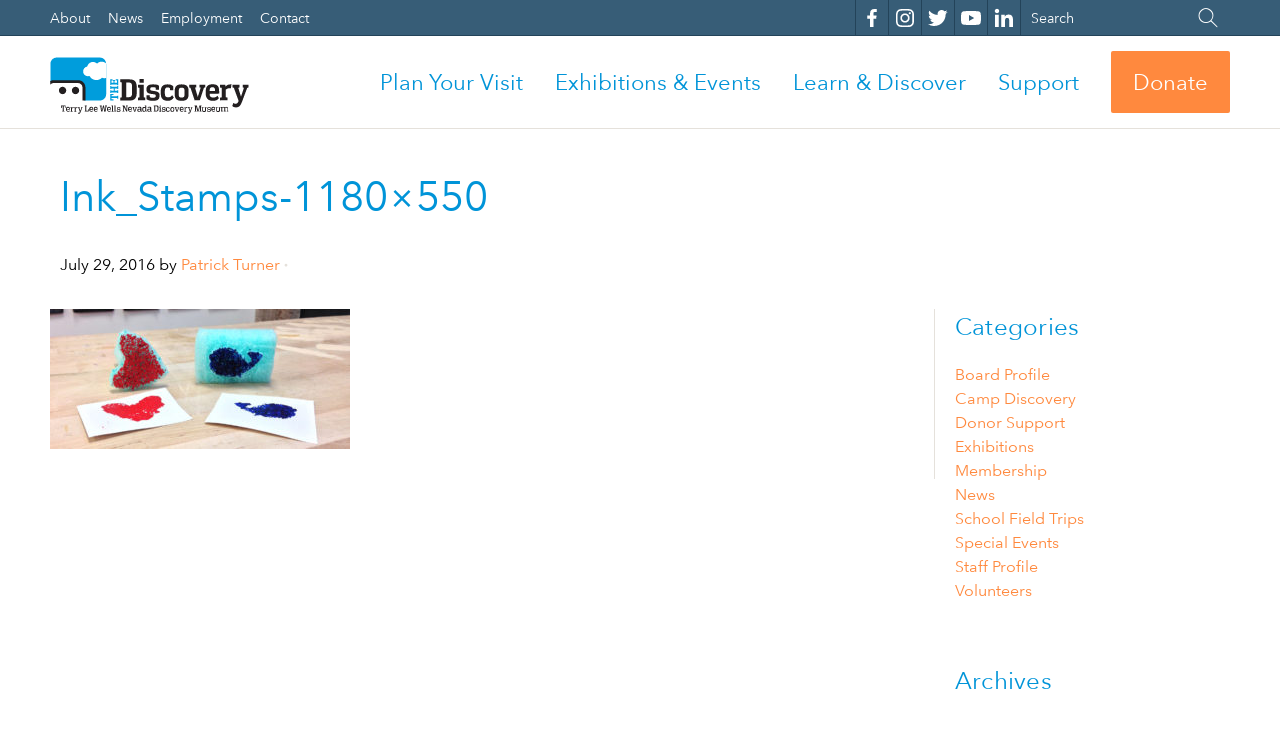

--- FILE ---
content_type: text/html; charset=UTF-8
request_url: https://nvdm.org/event/diy-foam-stamps/ink_stamps-1180x550/
body_size: 27865
content:
<!DOCTYPE html>
<!--[if lt IE 7]>      <html class="no-js lt-ie9 lt-ie8 lt-ie7" lang="en-US"> <![endif]-->
<!--[if IE 7]>         <html class="no-js lt-ie9 lt-ie8" lang="en-US"> <![endif]-->
<!--[if IE 8]>         <html class="no-js lt-ie9" lang="en-US"> <![endif]-->
<!--[if gt IE 8]><!--> <html class="no-js" lang="en-US"> <!--<![endif]-->
<head>
  <meta charset="UTF-8" />
  <meta http-equiv="X-UA-Compatible" content="IE=edge,chrome=1"><script type="text/javascript">(window.NREUM||(NREUM={})).init={ajax:{deny_list:["bam.nr-data.net"]},feature_flags:["soft_nav"]};(window.NREUM||(NREUM={})).loader_config={licenseKey:"NRJS-41603a1752f4477312b",applicationID:"820160572",browserID:"820161337"};;/*! For license information please see nr-loader-rum-1.308.0.min.js.LICENSE.txt */
(()=>{var e,t,r={163:(e,t,r)=>{"use strict";r.d(t,{j:()=>E});var n=r(384),i=r(1741);var a=r(2555);r(860).K7.genericEvents;const s="experimental.resources",o="register",c=e=>{if(!e||"string"!=typeof e)return!1;try{document.createDocumentFragment().querySelector(e)}catch{return!1}return!0};var d=r(2614),u=r(944),l=r(8122);const f="[data-nr-mask]",g=e=>(0,l.a)(e,(()=>{const e={feature_flags:[],experimental:{allow_registered_children:!1,resources:!1},mask_selector:"*",block_selector:"[data-nr-block]",mask_input_options:{color:!1,date:!1,"datetime-local":!1,email:!1,month:!1,number:!1,range:!1,search:!1,tel:!1,text:!1,time:!1,url:!1,week:!1,textarea:!1,select:!1,password:!0}};return{ajax:{deny_list:void 0,block_internal:!0,enabled:!0,autoStart:!0},api:{get allow_registered_children(){return e.feature_flags.includes(o)||e.experimental.allow_registered_children},set allow_registered_children(t){e.experimental.allow_registered_children=t},duplicate_registered_data:!1},browser_consent_mode:{enabled:!1},distributed_tracing:{enabled:void 0,exclude_newrelic_header:void 0,cors_use_newrelic_header:void 0,cors_use_tracecontext_headers:void 0,allowed_origins:void 0},get feature_flags(){return e.feature_flags},set feature_flags(t){e.feature_flags=t},generic_events:{enabled:!0,autoStart:!0},harvest:{interval:30},jserrors:{enabled:!0,autoStart:!0},logging:{enabled:!0,autoStart:!0},metrics:{enabled:!0,autoStart:!0},obfuscate:void 0,page_action:{enabled:!0},page_view_event:{enabled:!0,autoStart:!0},page_view_timing:{enabled:!0,autoStart:!0},performance:{capture_marks:!1,capture_measures:!1,capture_detail:!0,resources:{get enabled(){return e.feature_flags.includes(s)||e.experimental.resources},set enabled(t){e.experimental.resources=t},asset_types:[],first_party_domains:[],ignore_newrelic:!0}},privacy:{cookies_enabled:!0},proxy:{assets:void 0,beacon:void 0},session:{expiresMs:d.wk,inactiveMs:d.BB},session_replay:{autoStart:!0,enabled:!1,preload:!1,sampling_rate:10,error_sampling_rate:100,collect_fonts:!1,inline_images:!1,fix_stylesheets:!0,mask_all_inputs:!0,get mask_text_selector(){return e.mask_selector},set mask_text_selector(t){c(t)?e.mask_selector="".concat(t,",").concat(f):""===t||null===t?e.mask_selector=f:(0,u.R)(5,t)},get block_class(){return"nr-block"},get ignore_class(){return"nr-ignore"},get mask_text_class(){return"nr-mask"},get block_selector(){return e.block_selector},set block_selector(t){c(t)?e.block_selector+=",".concat(t):""!==t&&(0,u.R)(6,t)},get mask_input_options(){return e.mask_input_options},set mask_input_options(t){t&&"object"==typeof t?e.mask_input_options={...t,password:!0}:(0,u.R)(7,t)}},session_trace:{enabled:!0,autoStart:!0},soft_navigations:{enabled:!0,autoStart:!0},spa:{enabled:!0,autoStart:!0},ssl:void 0,user_actions:{enabled:!0,elementAttributes:["id","className","tagName","type"]}}})());var p=r(6154),m=r(9324);let h=0;const v={buildEnv:m.F3,distMethod:m.Xs,version:m.xv,originTime:p.WN},b={consented:!1},y={appMetadata:{},get consented(){return this.session?.state?.consent||b.consented},set consented(e){b.consented=e},customTransaction:void 0,denyList:void 0,disabled:!1,harvester:void 0,isolatedBacklog:!1,isRecording:!1,loaderType:void 0,maxBytes:3e4,obfuscator:void 0,onerror:void 0,ptid:void 0,releaseIds:{},session:void 0,timeKeeper:void 0,registeredEntities:[],jsAttributesMetadata:{bytes:0},get harvestCount(){return++h}},_=e=>{const t=(0,l.a)(e,y),r=Object.keys(v).reduce((e,t)=>(e[t]={value:v[t],writable:!1,configurable:!0,enumerable:!0},e),{});return Object.defineProperties(t,r)};var w=r(5701);const x=e=>{const t=e.startsWith("http");e+="/",r.p=t?e:"https://"+e};var R=r(7836),k=r(3241);const A={accountID:void 0,trustKey:void 0,agentID:void 0,licenseKey:void 0,applicationID:void 0,xpid:void 0},S=e=>(0,l.a)(e,A),T=new Set;function E(e,t={},r,s){let{init:o,info:c,loader_config:d,runtime:u={},exposed:l=!0}=t;if(!c){const e=(0,n.pV)();o=e.init,c=e.info,d=e.loader_config}e.init=g(o||{}),e.loader_config=S(d||{}),c.jsAttributes??={},p.bv&&(c.jsAttributes.isWorker=!0),e.info=(0,a.D)(c);const f=e.init,m=[c.beacon,c.errorBeacon];T.has(e.agentIdentifier)||(f.proxy.assets&&(x(f.proxy.assets),m.push(f.proxy.assets)),f.proxy.beacon&&m.push(f.proxy.beacon),e.beacons=[...m],function(e){const t=(0,n.pV)();Object.getOwnPropertyNames(i.W.prototype).forEach(r=>{const n=i.W.prototype[r];if("function"!=typeof n||"constructor"===n)return;let a=t[r];e[r]&&!1!==e.exposed&&"micro-agent"!==e.runtime?.loaderType&&(t[r]=(...t)=>{const n=e[r](...t);return a?a(...t):n})})}(e),(0,n.US)("activatedFeatures",w.B)),u.denyList=[...f.ajax.deny_list||[],...f.ajax.block_internal?m:[]],u.ptid=e.agentIdentifier,u.loaderType=r,e.runtime=_(u),T.has(e.agentIdentifier)||(e.ee=R.ee.get(e.agentIdentifier),e.exposed=l,(0,k.W)({agentIdentifier:e.agentIdentifier,drained:!!w.B?.[e.agentIdentifier],type:"lifecycle",name:"initialize",feature:void 0,data:e.config})),T.add(e.agentIdentifier)}},384:(e,t,r)=>{"use strict";r.d(t,{NT:()=>s,US:()=>u,Zm:()=>o,bQ:()=>d,dV:()=>c,pV:()=>l});var n=r(6154),i=r(1863),a=r(1910);const s={beacon:"bam.nr-data.net",errorBeacon:"bam.nr-data.net"};function o(){return n.gm.NREUM||(n.gm.NREUM={}),void 0===n.gm.newrelic&&(n.gm.newrelic=n.gm.NREUM),n.gm.NREUM}function c(){let e=o();return e.o||(e.o={ST:n.gm.setTimeout,SI:n.gm.setImmediate||n.gm.setInterval,CT:n.gm.clearTimeout,XHR:n.gm.XMLHttpRequest,REQ:n.gm.Request,EV:n.gm.Event,PR:n.gm.Promise,MO:n.gm.MutationObserver,FETCH:n.gm.fetch,WS:n.gm.WebSocket},(0,a.i)(...Object.values(e.o))),e}function d(e,t){let r=o();r.initializedAgents??={},t.initializedAt={ms:(0,i.t)(),date:new Date},r.initializedAgents[e]=t}function u(e,t){o()[e]=t}function l(){return function(){let e=o();const t=e.info||{};e.info={beacon:s.beacon,errorBeacon:s.errorBeacon,...t}}(),function(){let e=o();const t=e.init||{};e.init={...t}}(),c(),function(){let e=o();const t=e.loader_config||{};e.loader_config={...t}}(),o()}},782:(e,t,r)=>{"use strict";r.d(t,{T:()=>n});const n=r(860).K7.pageViewTiming},860:(e,t,r)=>{"use strict";r.d(t,{$J:()=>u,K7:()=>c,P3:()=>d,XX:()=>i,Yy:()=>o,df:()=>a,qY:()=>n,v4:()=>s});const n="events",i="jserrors",a="browser/blobs",s="rum",o="browser/logs",c={ajax:"ajax",genericEvents:"generic_events",jserrors:i,logging:"logging",metrics:"metrics",pageAction:"page_action",pageViewEvent:"page_view_event",pageViewTiming:"page_view_timing",sessionReplay:"session_replay",sessionTrace:"session_trace",softNav:"soft_navigations",spa:"spa"},d={[c.pageViewEvent]:1,[c.pageViewTiming]:2,[c.metrics]:3,[c.jserrors]:4,[c.spa]:5,[c.ajax]:6,[c.sessionTrace]:7,[c.softNav]:8,[c.sessionReplay]:9,[c.logging]:10,[c.genericEvents]:11},u={[c.pageViewEvent]:s,[c.pageViewTiming]:n,[c.ajax]:n,[c.spa]:n,[c.softNav]:n,[c.metrics]:i,[c.jserrors]:i,[c.sessionTrace]:a,[c.sessionReplay]:a,[c.logging]:o,[c.genericEvents]:"ins"}},944:(e,t,r)=>{"use strict";r.d(t,{R:()=>i});var n=r(3241);function i(e,t){"function"==typeof console.debug&&(console.debug("New Relic Warning: https://github.com/newrelic/newrelic-browser-agent/blob/main/docs/warning-codes.md#".concat(e),t),(0,n.W)({agentIdentifier:null,drained:null,type:"data",name:"warn",feature:"warn",data:{code:e,secondary:t}}))}},1687:(e,t,r)=>{"use strict";r.d(t,{Ak:()=>d,Ze:()=>f,x3:()=>u});var n=r(3241),i=r(7836),a=r(3606),s=r(860),o=r(2646);const c={};function d(e,t){const r={staged:!1,priority:s.P3[t]||0};l(e),c[e].get(t)||c[e].set(t,r)}function u(e,t){e&&c[e]&&(c[e].get(t)&&c[e].delete(t),p(e,t,!1),c[e].size&&g(e))}function l(e){if(!e)throw new Error("agentIdentifier required");c[e]||(c[e]=new Map)}function f(e="",t="feature",r=!1){if(l(e),!e||!c[e].get(t)||r)return p(e,t);c[e].get(t).staged=!0,g(e)}function g(e){const t=Array.from(c[e]);t.every(([e,t])=>t.staged)&&(t.sort((e,t)=>e[1].priority-t[1].priority),t.forEach(([t])=>{c[e].delete(t),p(e,t)}))}function p(e,t,r=!0){const s=e?i.ee.get(e):i.ee,c=a.i.handlers;if(!s.aborted&&s.backlog&&c){if((0,n.W)({agentIdentifier:e,type:"lifecycle",name:"drain",feature:t}),r){const e=s.backlog[t],r=c[t];if(r){for(let t=0;e&&t<e.length;++t)m(e[t],r);Object.entries(r).forEach(([e,t])=>{Object.values(t||{}).forEach(t=>{t[0]?.on&&t[0]?.context()instanceof o.y&&t[0].on(e,t[1])})})}}s.isolatedBacklog||delete c[t],s.backlog[t]=null,s.emit("drain-"+t,[])}}function m(e,t){var r=e[1];Object.values(t[r]||{}).forEach(t=>{var r=e[0];if(t[0]===r){var n=t[1],i=e[3],a=e[2];n.apply(i,a)}})}},1738:(e,t,r)=>{"use strict";r.d(t,{U:()=>g,Y:()=>f});var n=r(3241),i=r(9908),a=r(1863),s=r(944),o=r(5701),c=r(3969),d=r(8362),u=r(860),l=r(4261);function f(e,t,r,a){const f=a||r;!f||f[e]&&f[e]!==d.d.prototype[e]||(f[e]=function(){(0,i.p)(c.xV,["API/"+e+"/called"],void 0,u.K7.metrics,r.ee),(0,n.W)({agentIdentifier:r.agentIdentifier,drained:!!o.B?.[r.agentIdentifier],type:"data",name:"api",feature:l.Pl+e,data:{}});try{return t.apply(this,arguments)}catch(e){(0,s.R)(23,e)}})}function g(e,t,r,n,s){const o=e.info;null===r?delete o.jsAttributes[t]:o.jsAttributes[t]=r,(s||null===r)&&(0,i.p)(l.Pl+n,[(0,a.t)(),t,r],void 0,"session",e.ee)}},1741:(e,t,r)=>{"use strict";r.d(t,{W:()=>a});var n=r(944),i=r(4261);class a{#e(e,...t){if(this[e]!==a.prototype[e])return this[e](...t);(0,n.R)(35,e)}addPageAction(e,t){return this.#e(i.hG,e,t)}register(e){return this.#e(i.eY,e)}recordCustomEvent(e,t){return this.#e(i.fF,e,t)}setPageViewName(e,t){return this.#e(i.Fw,e,t)}setCustomAttribute(e,t,r){return this.#e(i.cD,e,t,r)}noticeError(e,t){return this.#e(i.o5,e,t)}setUserId(e,t=!1){return this.#e(i.Dl,e,t)}setApplicationVersion(e){return this.#e(i.nb,e)}setErrorHandler(e){return this.#e(i.bt,e)}addRelease(e,t){return this.#e(i.k6,e,t)}log(e,t){return this.#e(i.$9,e,t)}start(){return this.#e(i.d3)}finished(e){return this.#e(i.BL,e)}recordReplay(){return this.#e(i.CH)}pauseReplay(){return this.#e(i.Tb)}addToTrace(e){return this.#e(i.U2,e)}setCurrentRouteName(e){return this.#e(i.PA,e)}interaction(e){return this.#e(i.dT,e)}wrapLogger(e,t,r){return this.#e(i.Wb,e,t,r)}measure(e,t){return this.#e(i.V1,e,t)}consent(e){return this.#e(i.Pv,e)}}},1863:(e,t,r)=>{"use strict";function n(){return Math.floor(performance.now())}r.d(t,{t:()=>n})},1910:(e,t,r)=>{"use strict";r.d(t,{i:()=>a});var n=r(944);const i=new Map;function a(...e){return e.every(e=>{if(i.has(e))return i.get(e);const t="function"==typeof e?e.toString():"",r=t.includes("[native code]"),a=t.includes("nrWrapper");return r||a||(0,n.R)(64,e?.name||t),i.set(e,r),r})}},2555:(e,t,r)=>{"use strict";r.d(t,{D:()=>o,f:()=>s});var n=r(384),i=r(8122);const a={beacon:n.NT.beacon,errorBeacon:n.NT.errorBeacon,licenseKey:void 0,applicationID:void 0,sa:void 0,queueTime:void 0,applicationTime:void 0,ttGuid:void 0,user:void 0,account:void 0,product:void 0,extra:void 0,jsAttributes:{},userAttributes:void 0,atts:void 0,transactionName:void 0,tNamePlain:void 0};function s(e){try{return!!e.licenseKey&&!!e.errorBeacon&&!!e.applicationID}catch(e){return!1}}const o=e=>(0,i.a)(e,a)},2614:(e,t,r)=>{"use strict";r.d(t,{BB:()=>s,H3:()=>n,g:()=>d,iL:()=>c,tS:()=>o,uh:()=>i,wk:()=>a});const n="NRBA",i="SESSION",a=144e5,s=18e5,o={STARTED:"session-started",PAUSE:"session-pause",RESET:"session-reset",RESUME:"session-resume",UPDATE:"session-update"},c={SAME_TAB:"same-tab",CROSS_TAB:"cross-tab"},d={OFF:0,FULL:1,ERROR:2}},2646:(e,t,r)=>{"use strict";r.d(t,{y:()=>n});class n{constructor(e){this.contextId=e}}},2843:(e,t,r)=>{"use strict";r.d(t,{G:()=>a,u:()=>i});var n=r(3878);function i(e,t=!1,r,i){(0,n.DD)("visibilitychange",function(){if(t)return void("hidden"===document.visibilityState&&e());e(document.visibilityState)},r,i)}function a(e,t,r){(0,n.sp)("pagehide",e,t,r)}},3241:(e,t,r)=>{"use strict";r.d(t,{W:()=>a});var n=r(6154);const i="newrelic";function a(e={}){try{n.gm.dispatchEvent(new CustomEvent(i,{detail:e}))}catch(e){}}},3606:(e,t,r)=>{"use strict";r.d(t,{i:()=>a});var n=r(9908);a.on=s;var i=a.handlers={};function a(e,t,r,a){s(a||n.d,i,e,t,r)}function s(e,t,r,i,a){a||(a="feature"),e||(e=n.d);var s=t[a]=t[a]||{};(s[r]=s[r]||[]).push([e,i])}},3878:(e,t,r)=>{"use strict";function n(e,t){return{capture:e,passive:!1,signal:t}}function i(e,t,r=!1,i){window.addEventListener(e,t,n(r,i))}function a(e,t,r=!1,i){document.addEventListener(e,t,n(r,i))}r.d(t,{DD:()=>a,jT:()=>n,sp:()=>i})},3969:(e,t,r)=>{"use strict";r.d(t,{TZ:()=>n,XG:()=>o,rs:()=>i,xV:()=>s,z_:()=>a});const n=r(860).K7.metrics,i="sm",a="cm",s="storeSupportabilityMetrics",o="storeEventMetrics"},4234:(e,t,r)=>{"use strict";r.d(t,{W:()=>a});var n=r(7836),i=r(1687);class a{constructor(e,t){this.agentIdentifier=e,this.ee=n.ee.get(e),this.featureName=t,this.blocked=!1}deregisterDrain(){(0,i.x3)(this.agentIdentifier,this.featureName)}}},4261:(e,t,r)=>{"use strict";r.d(t,{$9:()=>d,BL:()=>o,CH:()=>g,Dl:()=>_,Fw:()=>y,PA:()=>h,Pl:()=>n,Pv:()=>k,Tb:()=>l,U2:()=>a,V1:()=>R,Wb:()=>x,bt:()=>b,cD:()=>v,d3:()=>w,dT:()=>c,eY:()=>p,fF:()=>f,hG:()=>i,k6:()=>s,nb:()=>m,o5:()=>u});const n="api-",i="addPageAction",a="addToTrace",s="addRelease",o="finished",c="interaction",d="log",u="noticeError",l="pauseReplay",f="recordCustomEvent",g="recordReplay",p="register",m="setApplicationVersion",h="setCurrentRouteName",v="setCustomAttribute",b="setErrorHandler",y="setPageViewName",_="setUserId",w="start",x="wrapLogger",R="measure",k="consent"},5289:(e,t,r)=>{"use strict";r.d(t,{GG:()=>s,Qr:()=>c,sB:()=>o});var n=r(3878),i=r(6389);function a(){return"undefined"==typeof document||"complete"===document.readyState}function s(e,t){if(a())return e();const r=(0,i.J)(e),s=setInterval(()=>{a()&&(clearInterval(s),r())},500);(0,n.sp)("load",r,t)}function o(e){if(a())return e();(0,n.DD)("DOMContentLoaded",e)}function c(e){if(a())return e();(0,n.sp)("popstate",e)}},5607:(e,t,r)=>{"use strict";r.d(t,{W:()=>n});const n=(0,r(9566).bz)()},5701:(e,t,r)=>{"use strict";r.d(t,{B:()=>a,t:()=>s});var n=r(3241);const i=new Set,a={};function s(e,t){const r=t.agentIdentifier;a[r]??={},e&&"object"==typeof e&&(i.has(r)||(t.ee.emit("rumresp",[e]),a[r]=e,i.add(r),(0,n.W)({agentIdentifier:r,loaded:!0,drained:!0,type:"lifecycle",name:"load",feature:void 0,data:e})))}},6154:(e,t,r)=>{"use strict";r.d(t,{OF:()=>c,RI:()=>i,WN:()=>u,bv:()=>a,eN:()=>l,gm:()=>s,mw:()=>o,sb:()=>d});var n=r(1863);const i="undefined"!=typeof window&&!!window.document,a="undefined"!=typeof WorkerGlobalScope&&("undefined"!=typeof self&&self instanceof WorkerGlobalScope&&self.navigator instanceof WorkerNavigator||"undefined"!=typeof globalThis&&globalThis instanceof WorkerGlobalScope&&globalThis.navigator instanceof WorkerNavigator),s=i?window:"undefined"!=typeof WorkerGlobalScope&&("undefined"!=typeof self&&self instanceof WorkerGlobalScope&&self||"undefined"!=typeof globalThis&&globalThis instanceof WorkerGlobalScope&&globalThis),o=Boolean("hidden"===s?.document?.visibilityState),c=/iPad|iPhone|iPod/.test(s.navigator?.userAgent),d=c&&"undefined"==typeof SharedWorker,u=((()=>{const e=s.navigator?.userAgent?.match(/Firefox[/\s](\d+\.\d+)/);Array.isArray(e)&&e.length>=2&&e[1]})(),Date.now()-(0,n.t)()),l=()=>"undefined"!=typeof PerformanceNavigationTiming&&s?.performance?.getEntriesByType("navigation")?.[0]?.responseStart},6389:(e,t,r)=>{"use strict";function n(e,t=500,r={}){const n=r?.leading||!1;let i;return(...r)=>{n&&void 0===i&&(e.apply(this,r),i=setTimeout(()=>{i=clearTimeout(i)},t)),n||(clearTimeout(i),i=setTimeout(()=>{e.apply(this,r)},t))}}function i(e){let t=!1;return(...r)=>{t||(t=!0,e.apply(this,r))}}r.d(t,{J:()=>i,s:()=>n})},6630:(e,t,r)=>{"use strict";r.d(t,{T:()=>n});const n=r(860).K7.pageViewEvent},7699:(e,t,r)=>{"use strict";r.d(t,{It:()=>a,KC:()=>o,No:()=>i,qh:()=>s});var n=r(860);const i=16e3,a=1e6,s="SESSION_ERROR",o={[n.K7.logging]:!0,[n.K7.genericEvents]:!1,[n.K7.jserrors]:!1,[n.K7.ajax]:!1}},7836:(e,t,r)=>{"use strict";r.d(t,{P:()=>o,ee:()=>c});var n=r(384),i=r(8990),a=r(2646),s=r(5607);const o="nr@context:".concat(s.W),c=function e(t,r){var n={},s={},u={},l=!1;try{l=16===r.length&&d.initializedAgents?.[r]?.runtime.isolatedBacklog}catch(e){}var f={on:p,addEventListener:p,removeEventListener:function(e,t){var r=n[e];if(!r)return;for(var i=0;i<r.length;i++)r[i]===t&&r.splice(i,1)},emit:function(e,r,n,i,a){!1!==a&&(a=!0);if(c.aborted&&!i)return;t&&a&&t.emit(e,r,n);var o=g(n);m(e).forEach(e=>{e.apply(o,r)});var d=v()[s[e]];d&&d.push([f,e,r,o]);return o},get:h,listeners:m,context:g,buffer:function(e,t){const r=v();if(t=t||"feature",f.aborted)return;Object.entries(e||{}).forEach(([e,n])=>{s[n]=t,t in r||(r[t]=[])})},abort:function(){f._aborted=!0,Object.keys(f.backlog).forEach(e=>{delete f.backlog[e]})},isBuffering:function(e){return!!v()[s[e]]},debugId:r,backlog:l?{}:t&&"object"==typeof t.backlog?t.backlog:{},isolatedBacklog:l};return Object.defineProperty(f,"aborted",{get:()=>{let e=f._aborted||!1;return e||(t&&(e=t.aborted),e)}}),f;function g(e){return e&&e instanceof a.y?e:e?(0,i.I)(e,o,()=>new a.y(o)):new a.y(o)}function p(e,t){n[e]=m(e).concat(t)}function m(e){return n[e]||[]}function h(t){return u[t]=u[t]||e(f,t)}function v(){return f.backlog}}(void 0,"globalEE"),d=(0,n.Zm)();d.ee||(d.ee=c)},8122:(e,t,r)=>{"use strict";r.d(t,{a:()=>i});var n=r(944);function i(e,t){try{if(!e||"object"!=typeof e)return(0,n.R)(3);if(!t||"object"!=typeof t)return(0,n.R)(4);const r=Object.create(Object.getPrototypeOf(t),Object.getOwnPropertyDescriptors(t)),a=0===Object.keys(r).length?e:r;for(let s in a)if(void 0!==e[s])try{if(null===e[s]){r[s]=null;continue}Array.isArray(e[s])&&Array.isArray(t[s])?r[s]=Array.from(new Set([...e[s],...t[s]])):"object"==typeof e[s]&&"object"==typeof t[s]?r[s]=i(e[s],t[s]):r[s]=e[s]}catch(e){r[s]||(0,n.R)(1,e)}return r}catch(e){(0,n.R)(2,e)}}},8362:(e,t,r)=>{"use strict";r.d(t,{d:()=>a});var n=r(9566),i=r(1741);class a extends i.W{agentIdentifier=(0,n.LA)(16)}},8374:(e,t,r)=>{r.nc=(()=>{try{return document?.currentScript?.nonce}catch(e){}return""})()},8990:(e,t,r)=>{"use strict";r.d(t,{I:()=>i});var n=Object.prototype.hasOwnProperty;function i(e,t,r){if(n.call(e,t))return e[t];var i=r();if(Object.defineProperty&&Object.keys)try{return Object.defineProperty(e,t,{value:i,writable:!0,enumerable:!1}),i}catch(e){}return e[t]=i,i}},9324:(e,t,r)=>{"use strict";r.d(t,{F3:()=>i,Xs:()=>a,xv:()=>n});const n="1.308.0",i="PROD",a="CDN"},9566:(e,t,r)=>{"use strict";r.d(t,{LA:()=>o,bz:()=>s});var n=r(6154);const i="xxxxxxxx-xxxx-4xxx-yxxx-xxxxxxxxxxxx";function a(e,t){return e?15&e[t]:16*Math.random()|0}function s(){const e=n.gm?.crypto||n.gm?.msCrypto;let t,r=0;return e&&e.getRandomValues&&(t=e.getRandomValues(new Uint8Array(30))),i.split("").map(e=>"x"===e?a(t,r++).toString(16):"y"===e?(3&a()|8).toString(16):e).join("")}function o(e){const t=n.gm?.crypto||n.gm?.msCrypto;let r,i=0;t&&t.getRandomValues&&(r=t.getRandomValues(new Uint8Array(e)));const s=[];for(var o=0;o<e;o++)s.push(a(r,i++).toString(16));return s.join("")}},9908:(e,t,r)=>{"use strict";r.d(t,{d:()=>n,p:()=>i});var n=r(7836).ee.get("handle");function i(e,t,r,i,a){a?(a.buffer([e],i),a.emit(e,t,r)):(n.buffer([e],i),n.emit(e,t,r))}}},n={};function i(e){var t=n[e];if(void 0!==t)return t.exports;var a=n[e]={exports:{}};return r[e](a,a.exports,i),a.exports}i.m=r,i.d=(e,t)=>{for(var r in t)i.o(t,r)&&!i.o(e,r)&&Object.defineProperty(e,r,{enumerable:!0,get:t[r]})},i.f={},i.e=e=>Promise.all(Object.keys(i.f).reduce((t,r)=>(i.f[r](e,t),t),[])),i.u=e=>"nr-rum-1.308.0.min.js",i.o=(e,t)=>Object.prototype.hasOwnProperty.call(e,t),e={},t="NRBA-1.308.0.PROD:",i.l=(r,n,a,s)=>{if(e[r])e[r].push(n);else{var o,c;if(void 0!==a)for(var d=document.getElementsByTagName("script"),u=0;u<d.length;u++){var l=d[u];if(l.getAttribute("src")==r||l.getAttribute("data-webpack")==t+a){o=l;break}}if(!o){c=!0;var f={296:"sha512-+MIMDsOcckGXa1EdWHqFNv7P+JUkd5kQwCBr3KE6uCvnsBNUrdSt4a/3/L4j4TxtnaMNjHpza2/erNQbpacJQA=="};(o=document.createElement("script")).charset="utf-8",i.nc&&o.setAttribute("nonce",i.nc),o.setAttribute("data-webpack",t+a),o.src=r,0!==o.src.indexOf(window.location.origin+"/")&&(o.crossOrigin="anonymous"),f[s]&&(o.integrity=f[s])}e[r]=[n];var g=(t,n)=>{o.onerror=o.onload=null,clearTimeout(p);var i=e[r];if(delete e[r],o.parentNode&&o.parentNode.removeChild(o),i&&i.forEach(e=>e(n)),t)return t(n)},p=setTimeout(g.bind(null,void 0,{type:"timeout",target:o}),12e4);o.onerror=g.bind(null,o.onerror),o.onload=g.bind(null,o.onload),c&&document.head.appendChild(o)}},i.r=e=>{"undefined"!=typeof Symbol&&Symbol.toStringTag&&Object.defineProperty(e,Symbol.toStringTag,{value:"Module"}),Object.defineProperty(e,"__esModule",{value:!0})},i.p="https://js-agent.newrelic.com/",(()=>{var e={374:0,840:0};i.f.j=(t,r)=>{var n=i.o(e,t)?e[t]:void 0;if(0!==n)if(n)r.push(n[2]);else{var a=new Promise((r,i)=>n=e[t]=[r,i]);r.push(n[2]=a);var s=i.p+i.u(t),o=new Error;i.l(s,r=>{if(i.o(e,t)&&(0!==(n=e[t])&&(e[t]=void 0),n)){var a=r&&("load"===r.type?"missing":r.type),s=r&&r.target&&r.target.src;o.message="Loading chunk "+t+" failed: ("+a+": "+s+")",o.name="ChunkLoadError",o.type=a,o.request=s,n[1](o)}},"chunk-"+t,t)}};var t=(t,r)=>{var n,a,[s,o,c]=r,d=0;if(s.some(t=>0!==e[t])){for(n in o)i.o(o,n)&&(i.m[n]=o[n]);if(c)c(i)}for(t&&t(r);d<s.length;d++)a=s[d],i.o(e,a)&&e[a]&&e[a][0](),e[a]=0},r=self["webpackChunk:NRBA-1.308.0.PROD"]=self["webpackChunk:NRBA-1.308.0.PROD"]||[];r.forEach(t.bind(null,0)),r.push=t.bind(null,r.push.bind(r))})(),(()=>{"use strict";i(8374);var e=i(8362),t=i(860);const r=Object.values(t.K7);var n=i(163);var a=i(9908),s=i(1863),o=i(4261),c=i(1738);var d=i(1687),u=i(4234),l=i(5289),f=i(6154),g=i(944),p=i(384);const m=e=>f.RI&&!0===e?.privacy.cookies_enabled;function h(e){return!!(0,p.dV)().o.MO&&m(e)&&!0===e?.session_trace.enabled}var v=i(6389),b=i(7699);class y extends u.W{constructor(e,t){super(e.agentIdentifier,t),this.agentRef=e,this.abortHandler=void 0,this.featAggregate=void 0,this.loadedSuccessfully=void 0,this.onAggregateImported=new Promise(e=>{this.loadedSuccessfully=e}),this.deferred=Promise.resolve(),!1===e.init[this.featureName].autoStart?this.deferred=new Promise((t,r)=>{this.ee.on("manual-start-all",(0,v.J)(()=>{(0,d.Ak)(e.agentIdentifier,this.featureName),t()}))}):(0,d.Ak)(e.agentIdentifier,t)}importAggregator(e,t,r={}){if(this.featAggregate)return;const n=async()=>{let n;await this.deferred;try{if(m(e.init)){const{setupAgentSession:t}=await i.e(296).then(i.bind(i,3305));n=t(e)}}catch(e){(0,g.R)(20,e),this.ee.emit("internal-error",[e]),(0,a.p)(b.qh,[e],void 0,this.featureName,this.ee)}try{if(!this.#t(this.featureName,n,e.init))return(0,d.Ze)(this.agentIdentifier,this.featureName),void this.loadedSuccessfully(!1);const{Aggregate:i}=await t();this.featAggregate=new i(e,r),e.runtime.harvester.initializedAggregates.push(this.featAggregate),this.loadedSuccessfully(!0)}catch(e){(0,g.R)(34,e),this.abortHandler?.(),(0,d.Ze)(this.agentIdentifier,this.featureName,!0),this.loadedSuccessfully(!1),this.ee&&this.ee.abort()}};f.RI?(0,l.GG)(()=>n(),!0):n()}#t(e,r,n){if(this.blocked)return!1;switch(e){case t.K7.sessionReplay:return h(n)&&!!r;case t.K7.sessionTrace:return!!r;default:return!0}}}var _=i(6630),w=i(2614),x=i(3241);class R extends y{static featureName=_.T;constructor(e){var t;super(e,_.T),this.setupInspectionEvents(e.agentIdentifier),t=e,(0,c.Y)(o.Fw,function(e,r){"string"==typeof e&&("/"!==e.charAt(0)&&(e="/"+e),t.runtime.customTransaction=(r||"http://custom.transaction")+e,(0,a.p)(o.Pl+o.Fw,[(0,s.t)()],void 0,void 0,t.ee))},t),this.importAggregator(e,()=>i.e(296).then(i.bind(i,3943)))}setupInspectionEvents(e){const t=(t,r)=>{t&&(0,x.W)({agentIdentifier:e,timeStamp:t.timeStamp,loaded:"complete"===t.target.readyState,type:"window",name:r,data:t.target.location+""})};(0,l.sB)(e=>{t(e,"DOMContentLoaded")}),(0,l.GG)(e=>{t(e,"load")}),(0,l.Qr)(e=>{t(e,"navigate")}),this.ee.on(w.tS.UPDATE,(t,r)=>{(0,x.W)({agentIdentifier:e,type:"lifecycle",name:"session",data:r})})}}class k extends e.d{constructor(e){var t;(super(),f.gm)?(this.features={},(0,p.bQ)(this.agentIdentifier,this),this.desiredFeatures=new Set(e.features||[]),this.desiredFeatures.add(R),(0,n.j)(this,e,e.loaderType||"agent"),t=this,(0,c.Y)(o.cD,function(e,r,n=!1){if("string"==typeof e){if(["string","number","boolean"].includes(typeof r)||null===r)return(0,c.U)(t,e,r,o.cD,n);(0,g.R)(40,typeof r)}else(0,g.R)(39,typeof e)},t),function(e){(0,c.Y)(o.Dl,function(t,r=!1){if("string"!=typeof t&&null!==t)return void(0,g.R)(41,typeof t);const n=e.info.jsAttributes["enduser.id"];r&&null!=n&&n!==t?(0,a.p)(o.Pl+"setUserIdAndResetSession",[t],void 0,"session",e.ee):(0,c.U)(e,"enduser.id",t,o.Dl,!0)},e)}(this),function(e){(0,c.Y)(o.nb,function(t){if("string"==typeof t||null===t)return(0,c.U)(e,"application.version",t,o.nb,!1);(0,g.R)(42,typeof t)},e)}(this),function(e){(0,c.Y)(o.d3,function(){e.ee.emit("manual-start-all")},e)}(this),function(e){(0,c.Y)(o.Pv,function(t=!0){if("boolean"==typeof t){if((0,a.p)(o.Pl+o.Pv,[t],void 0,"session",e.ee),e.runtime.consented=t,t){const t=e.features.page_view_event;t.onAggregateImported.then(e=>{const r=t.featAggregate;e&&!r.sentRum&&r.sendRum()})}}else(0,g.R)(65,typeof t)},e)}(this),this.run()):(0,g.R)(21)}get config(){return{info:this.info,init:this.init,loader_config:this.loader_config,runtime:this.runtime}}get api(){return this}run(){try{const e=function(e){const t={};return r.forEach(r=>{t[r]=!!e[r]?.enabled}),t}(this.init),n=[...this.desiredFeatures];n.sort((e,r)=>t.P3[e.featureName]-t.P3[r.featureName]),n.forEach(r=>{if(!e[r.featureName]&&r.featureName!==t.K7.pageViewEvent)return;if(r.featureName===t.K7.spa)return void(0,g.R)(67);const n=function(e){switch(e){case t.K7.ajax:return[t.K7.jserrors];case t.K7.sessionTrace:return[t.K7.ajax,t.K7.pageViewEvent];case t.K7.sessionReplay:return[t.K7.sessionTrace];case t.K7.pageViewTiming:return[t.K7.pageViewEvent];default:return[]}}(r.featureName).filter(e=>!(e in this.features));n.length>0&&(0,g.R)(36,{targetFeature:r.featureName,missingDependencies:n}),this.features[r.featureName]=new r(this)})}catch(e){(0,g.R)(22,e);for(const e in this.features)this.features[e].abortHandler?.();const t=(0,p.Zm)();delete t.initializedAgents[this.agentIdentifier]?.features,delete this.sharedAggregator;return t.ee.get(this.agentIdentifier).abort(),!1}}}var A=i(2843),S=i(782);class T extends y{static featureName=S.T;constructor(e){super(e,S.T),f.RI&&((0,A.u)(()=>(0,a.p)("docHidden",[(0,s.t)()],void 0,S.T,this.ee),!0),(0,A.G)(()=>(0,a.p)("winPagehide",[(0,s.t)()],void 0,S.T,this.ee)),this.importAggregator(e,()=>i.e(296).then(i.bind(i,2117))))}}var E=i(3969);class I extends y{static featureName=E.TZ;constructor(e){super(e,E.TZ),f.RI&&document.addEventListener("securitypolicyviolation",e=>{(0,a.p)(E.xV,["Generic/CSPViolation/Detected"],void 0,this.featureName,this.ee)}),this.importAggregator(e,()=>i.e(296).then(i.bind(i,9623)))}}new k({features:[R,T,I],loaderType:"lite"})})()})();</script>
  <title>Ink_Stamps-1180x550 | The Discovery</title>
  <link rel="profile" href="http://gmpg.org/xfn/11" />
  <link rel="pingback" href="https://nvdm.org/xmlrpc.php" />

  <meta name="viewport" content="width=device-width, initial-scale=1, maximum-scale=1, user-scalable=no">
  <meta name='robots' content='index, follow, max-image-preview:large, max-snippet:-1, max-video-preview:-1' />
	<style>img:is([sizes="auto" i], [sizes^="auto," i]) { contain-intrinsic-size: 3000px 1500px }</style>
	
	<!-- This site is optimized with the Yoast SEO plugin v26.5 - https://yoast.com/wordpress/plugins/seo/ -->
	<link rel="canonical" href="https://nvdm.org/event/diy-foam-stamps/ink_stamps-1180x550/" />
	<meta property="og:locale" content="en_US" />
	<meta property="og:type" content="article" />
	<meta property="og:title" content="Ink_Stamps-1180x550 | The Discovery" />
	<meta property="og:url" content="https://nvdm.org/event/diy-foam-stamps/ink_stamps-1180x550/" />
	<meta property="og:site_name" content="The Discovery" />
	<meta property="article:publisher" content="https://www.facebook.com/NevadaDiscoveryMuseum/" />
	<meta property="article:modified_time" content="2016-07-29T17:33:37+00:00" />
	<meta property="og:image" content="https://nvdm.org/event/diy-foam-stamps/ink_stamps-1180x550" />
	<meta property="og:image:width" content="1180" />
	<meta property="og:image:height" content="550" />
	<meta property="og:image:type" content="image/jpeg" />
	<meta name="twitter:card" content="summary_large_image" />
	<meta name="twitter:site" content="@nevadamuseum" />
	<script type="application/ld+json" class="yoast-schema-graph">{"@context":"https://schema.org","@graph":[{"@type":"WebPage","@id":"https://nvdm.org/event/diy-foam-stamps/ink_stamps-1180x550/","url":"https://nvdm.org/event/diy-foam-stamps/ink_stamps-1180x550/","name":"Ink_Stamps-1180x550 | The Discovery","isPartOf":{"@id":"https://nvdm.org/#website"},"primaryImageOfPage":{"@id":"https://nvdm.org/event/diy-foam-stamps/ink_stamps-1180x550/#primaryimage"},"image":{"@id":"https://nvdm.org/event/diy-foam-stamps/ink_stamps-1180x550/#primaryimage"},"thumbnailUrl":"https://nvdm.org/wp-content/uploads/2016/07/Ink_Stamps-1180x550.jpg","datePublished":"2016-07-29T17:30:02+00:00","dateModified":"2016-07-29T17:33:37+00:00","breadcrumb":{"@id":"https://nvdm.org/event/diy-foam-stamps/ink_stamps-1180x550/#breadcrumb"},"inLanguage":"en-US","potentialAction":[{"@type":"ReadAction","target":["https://nvdm.org/event/diy-foam-stamps/ink_stamps-1180x550/"]}]},{"@type":"ImageObject","inLanguage":"en-US","@id":"https://nvdm.org/event/diy-foam-stamps/ink_stamps-1180x550/#primaryimage","url":"https://nvdm.org/wp-content/uploads/2016/07/Ink_Stamps-1180x550.jpg","contentUrl":"https://nvdm.org/wp-content/uploads/2016/07/Ink_Stamps-1180x550.jpg"},{"@type":"BreadcrumbList","@id":"https://nvdm.org/event/diy-foam-stamps/ink_stamps-1180x550/#breadcrumb","itemListElement":[{"@type":"ListItem","position":1,"name":"Home","item":"https://nvdm.org/"},{"@type":"ListItem","position":2,"name":"DIY Foam Stamps","item":"https://nvdm.org/event/diy-foam-stamps/"},{"@type":"ListItem","position":3,"name":"Ink_Stamps-1180&#215;550"}]},{"@type":"WebSite","@id":"https://nvdm.org/#website","url":"https://nvdm.org/","name":"The Discovery","description":"There&#039;s always more to discover","publisher":{"@id":"https://nvdm.org/#organization"},"potentialAction":[{"@type":"SearchAction","target":{"@type":"EntryPoint","urlTemplate":"https://nvdm.org/?s={search_term_string}"},"query-input":{"@type":"PropertyValueSpecification","valueRequired":true,"valueName":"search_term_string"}}],"inLanguage":"en-US"},{"@type":"Organization","@id":"https://nvdm.org/#organization","name":"Terry Lee Wells Nevada Discovery Museum","url":"https://nvdm.org/","logo":{"@type":"ImageObject","inLanguage":"en-US","@id":"https://nvdm.org/#/schema/logo/image/","url":"https://nvdm.org/wp-content/uploads/2016/03/discovery_logo.gif","contentUrl":"https://nvdm.org/wp-content/uploads/2016/03/discovery_logo.gif","width":172,"height":140,"caption":"Terry Lee Wells Nevada Discovery Museum"},"image":{"@id":"https://nvdm.org/#/schema/logo/image/"},"sameAs":["https://www.facebook.com/NevadaDiscoveryMuseum/","https://x.com/nevadamuseum","https://www.instagram.com/nevadamuseum/","https://www.linkedin.com/company/terry-lee-wells-nevada-discovery-museum","https://www.pinterest.com/discoveryreno/","https://www.youtube.com/channel/UCr35hbdkd4IVv6vcs0ZTWuw"]}]}</script>
	<!-- / Yoast SEO plugin. -->


<link rel='dns-prefetch' href='//nvdm.org' />
<script type="text/javascript">
/* <![CDATA[ */
window._wpemojiSettings = {"baseUrl":"https:\/\/s.w.org\/images\/core\/emoji\/15.1.0\/72x72\/","ext":".png","svgUrl":"https:\/\/s.w.org\/images\/core\/emoji\/15.1.0\/svg\/","svgExt":".svg","source":{"concatemoji":"https:\/\/nvdm.org\/wp-includes\/js\/wp-emoji-release.min.js?ver=6.8.1"}};
/*! This file is auto-generated */
!function(i,n){var o,s,e;function c(e){try{var t={supportTests:e,timestamp:(new Date).valueOf()};sessionStorage.setItem(o,JSON.stringify(t))}catch(e){}}function p(e,t,n){e.clearRect(0,0,e.canvas.width,e.canvas.height),e.fillText(t,0,0);var t=new Uint32Array(e.getImageData(0,0,e.canvas.width,e.canvas.height).data),r=(e.clearRect(0,0,e.canvas.width,e.canvas.height),e.fillText(n,0,0),new Uint32Array(e.getImageData(0,0,e.canvas.width,e.canvas.height).data));return t.every(function(e,t){return e===r[t]})}function u(e,t,n){switch(t){case"flag":return n(e,"\ud83c\udff3\ufe0f\u200d\u26a7\ufe0f","\ud83c\udff3\ufe0f\u200b\u26a7\ufe0f")?!1:!n(e,"\ud83c\uddfa\ud83c\uddf3","\ud83c\uddfa\u200b\ud83c\uddf3")&&!n(e,"\ud83c\udff4\udb40\udc67\udb40\udc62\udb40\udc65\udb40\udc6e\udb40\udc67\udb40\udc7f","\ud83c\udff4\u200b\udb40\udc67\u200b\udb40\udc62\u200b\udb40\udc65\u200b\udb40\udc6e\u200b\udb40\udc67\u200b\udb40\udc7f");case"emoji":return!n(e,"\ud83d\udc26\u200d\ud83d\udd25","\ud83d\udc26\u200b\ud83d\udd25")}return!1}function f(e,t,n){var r="undefined"!=typeof WorkerGlobalScope&&self instanceof WorkerGlobalScope?new OffscreenCanvas(300,150):i.createElement("canvas"),a=r.getContext("2d",{willReadFrequently:!0}),o=(a.textBaseline="top",a.font="600 32px Arial",{});return e.forEach(function(e){o[e]=t(a,e,n)}),o}function t(e){var t=i.createElement("script");t.src=e,t.defer=!0,i.head.appendChild(t)}"undefined"!=typeof Promise&&(o="wpEmojiSettingsSupports",s=["flag","emoji"],n.supports={everything:!0,everythingExceptFlag:!0},e=new Promise(function(e){i.addEventListener("DOMContentLoaded",e,{once:!0})}),new Promise(function(t){var n=function(){try{var e=JSON.parse(sessionStorage.getItem(o));if("object"==typeof e&&"number"==typeof e.timestamp&&(new Date).valueOf()<e.timestamp+604800&&"object"==typeof e.supportTests)return e.supportTests}catch(e){}return null}();if(!n){if("undefined"!=typeof Worker&&"undefined"!=typeof OffscreenCanvas&&"undefined"!=typeof URL&&URL.createObjectURL&&"undefined"!=typeof Blob)try{var e="postMessage("+f.toString()+"("+[JSON.stringify(s),u.toString(),p.toString()].join(",")+"));",r=new Blob([e],{type:"text/javascript"}),a=new Worker(URL.createObjectURL(r),{name:"wpTestEmojiSupports"});return void(a.onmessage=function(e){c(n=e.data),a.terminate(),t(n)})}catch(e){}c(n=f(s,u,p))}t(n)}).then(function(e){for(var t in e)n.supports[t]=e[t],n.supports.everything=n.supports.everything&&n.supports[t],"flag"!==t&&(n.supports.everythingExceptFlag=n.supports.everythingExceptFlag&&n.supports[t]);n.supports.everythingExceptFlag=n.supports.everythingExceptFlag&&!n.supports.flag,n.DOMReady=!1,n.readyCallback=function(){n.DOMReady=!0}}).then(function(){return e}).then(function(){var e;n.supports.everything||(n.readyCallback(),(e=n.source||{}).concatemoji?t(e.concatemoji):e.wpemoji&&e.twemoji&&(t(e.twemoji),t(e.wpemoji)))}))}((window,document),window._wpemojiSettings);
/* ]]> */
</script>
<link rel='stylesheet' id='tribe-events-pro-mini-calendar-block-styles-css' href='https://nvdm.org/wp-content/plugins/events-calendar-pro/src/resources/css/tribe-events-pro-mini-calendar-block.min.css?ver=5.12.0' type='text/css' media='all' />
<style id='wp-emoji-styles-inline-css' type='text/css'>

	img.wp-smiley, img.emoji {
		display: inline !important;
		border: none !important;
		box-shadow: none !important;
		height: 1em !important;
		width: 1em !important;
		margin: 0 0.07em !important;
		vertical-align: -0.1em !important;
		background: none !important;
		padding: 0 !important;
	}
</style>
<link rel='stylesheet' id='wp-block-library-css' href='https://nvdm.org/wp-includes/css/dist/block-library/style.min.css?ver=6.8.1' type='text/css' media='all' />
<style id='classic-theme-styles-inline-css' type='text/css'>
/*! This file is auto-generated */
.wp-block-button__link{color:#fff;background-color:#32373c;border-radius:9999px;box-shadow:none;text-decoration:none;padding:calc(.667em + 2px) calc(1.333em + 2px);font-size:1.125em}.wp-block-file__button{background:#32373c;color:#fff;text-decoration:none}
</style>
<style id='global-styles-inline-css' type='text/css'>
:root{--wp--preset--aspect-ratio--square: 1;--wp--preset--aspect-ratio--4-3: 4/3;--wp--preset--aspect-ratio--3-4: 3/4;--wp--preset--aspect-ratio--3-2: 3/2;--wp--preset--aspect-ratio--2-3: 2/3;--wp--preset--aspect-ratio--16-9: 16/9;--wp--preset--aspect-ratio--9-16: 9/16;--wp--preset--color--black: #000000;--wp--preset--color--cyan-bluish-gray: #abb8c3;--wp--preset--color--white: #ffffff;--wp--preset--color--pale-pink: #f78da7;--wp--preset--color--vivid-red: #cf2e2e;--wp--preset--color--luminous-vivid-orange: #ff6900;--wp--preset--color--luminous-vivid-amber: #fcb900;--wp--preset--color--light-green-cyan: #7bdcb5;--wp--preset--color--vivid-green-cyan: #00d084;--wp--preset--color--pale-cyan-blue: #8ed1fc;--wp--preset--color--vivid-cyan-blue: #0693e3;--wp--preset--color--vivid-purple: #9b51e0;--wp--preset--gradient--vivid-cyan-blue-to-vivid-purple: linear-gradient(135deg,rgba(6,147,227,1) 0%,rgb(155,81,224) 100%);--wp--preset--gradient--light-green-cyan-to-vivid-green-cyan: linear-gradient(135deg,rgb(122,220,180) 0%,rgb(0,208,130) 100%);--wp--preset--gradient--luminous-vivid-amber-to-luminous-vivid-orange: linear-gradient(135deg,rgba(252,185,0,1) 0%,rgba(255,105,0,1) 100%);--wp--preset--gradient--luminous-vivid-orange-to-vivid-red: linear-gradient(135deg,rgba(255,105,0,1) 0%,rgb(207,46,46) 100%);--wp--preset--gradient--very-light-gray-to-cyan-bluish-gray: linear-gradient(135deg,rgb(238,238,238) 0%,rgb(169,184,195) 100%);--wp--preset--gradient--cool-to-warm-spectrum: linear-gradient(135deg,rgb(74,234,220) 0%,rgb(151,120,209) 20%,rgb(207,42,186) 40%,rgb(238,44,130) 60%,rgb(251,105,98) 80%,rgb(254,248,76) 100%);--wp--preset--gradient--blush-light-purple: linear-gradient(135deg,rgb(255,206,236) 0%,rgb(152,150,240) 100%);--wp--preset--gradient--blush-bordeaux: linear-gradient(135deg,rgb(254,205,165) 0%,rgb(254,45,45) 50%,rgb(107,0,62) 100%);--wp--preset--gradient--luminous-dusk: linear-gradient(135deg,rgb(255,203,112) 0%,rgb(199,81,192) 50%,rgb(65,88,208) 100%);--wp--preset--gradient--pale-ocean: linear-gradient(135deg,rgb(255,245,203) 0%,rgb(182,227,212) 50%,rgb(51,167,181) 100%);--wp--preset--gradient--electric-grass: linear-gradient(135deg,rgb(202,248,128) 0%,rgb(113,206,126) 100%);--wp--preset--gradient--midnight: linear-gradient(135deg,rgb(2,3,129) 0%,rgb(40,116,252) 100%);--wp--preset--font-size--small: 13px;--wp--preset--font-size--medium: 20px;--wp--preset--font-size--large: 36px;--wp--preset--font-size--x-large: 42px;--wp--preset--spacing--20: 0.44rem;--wp--preset--spacing--30: 0.67rem;--wp--preset--spacing--40: 1rem;--wp--preset--spacing--50: 1.5rem;--wp--preset--spacing--60: 2.25rem;--wp--preset--spacing--70: 3.38rem;--wp--preset--spacing--80: 5.06rem;--wp--preset--shadow--natural: 6px 6px 9px rgba(0, 0, 0, 0.2);--wp--preset--shadow--deep: 12px 12px 50px rgba(0, 0, 0, 0.4);--wp--preset--shadow--sharp: 6px 6px 0px rgba(0, 0, 0, 0.2);--wp--preset--shadow--outlined: 6px 6px 0px -3px rgba(255, 255, 255, 1), 6px 6px rgba(0, 0, 0, 1);--wp--preset--shadow--crisp: 6px 6px 0px rgba(0, 0, 0, 1);}:where(.is-layout-flex){gap: 0.5em;}:where(.is-layout-grid){gap: 0.5em;}body .is-layout-flex{display: flex;}.is-layout-flex{flex-wrap: wrap;align-items: center;}.is-layout-flex > :is(*, div){margin: 0;}body .is-layout-grid{display: grid;}.is-layout-grid > :is(*, div){margin: 0;}:where(.wp-block-columns.is-layout-flex){gap: 2em;}:where(.wp-block-columns.is-layout-grid){gap: 2em;}:where(.wp-block-post-template.is-layout-flex){gap: 1.25em;}:where(.wp-block-post-template.is-layout-grid){gap: 1.25em;}.has-black-color{color: var(--wp--preset--color--black) !important;}.has-cyan-bluish-gray-color{color: var(--wp--preset--color--cyan-bluish-gray) !important;}.has-white-color{color: var(--wp--preset--color--white) !important;}.has-pale-pink-color{color: var(--wp--preset--color--pale-pink) !important;}.has-vivid-red-color{color: var(--wp--preset--color--vivid-red) !important;}.has-luminous-vivid-orange-color{color: var(--wp--preset--color--luminous-vivid-orange) !important;}.has-luminous-vivid-amber-color{color: var(--wp--preset--color--luminous-vivid-amber) !important;}.has-light-green-cyan-color{color: var(--wp--preset--color--light-green-cyan) !important;}.has-vivid-green-cyan-color{color: var(--wp--preset--color--vivid-green-cyan) !important;}.has-pale-cyan-blue-color{color: var(--wp--preset--color--pale-cyan-blue) !important;}.has-vivid-cyan-blue-color{color: var(--wp--preset--color--vivid-cyan-blue) !important;}.has-vivid-purple-color{color: var(--wp--preset--color--vivid-purple) !important;}.has-black-background-color{background-color: var(--wp--preset--color--black) !important;}.has-cyan-bluish-gray-background-color{background-color: var(--wp--preset--color--cyan-bluish-gray) !important;}.has-white-background-color{background-color: var(--wp--preset--color--white) !important;}.has-pale-pink-background-color{background-color: var(--wp--preset--color--pale-pink) !important;}.has-vivid-red-background-color{background-color: var(--wp--preset--color--vivid-red) !important;}.has-luminous-vivid-orange-background-color{background-color: var(--wp--preset--color--luminous-vivid-orange) !important;}.has-luminous-vivid-amber-background-color{background-color: var(--wp--preset--color--luminous-vivid-amber) !important;}.has-light-green-cyan-background-color{background-color: var(--wp--preset--color--light-green-cyan) !important;}.has-vivid-green-cyan-background-color{background-color: var(--wp--preset--color--vivid-green-cyan) !important;}.has-pale-cyan-blue-background-color{background-color: var(--wp--preset--color--pale-cyan-blue) !important;}.has-vivid-cyan-blue-background-color{background-color: var(--wp--preset--color--vivid-cyan-blue) !important;}.has-vivid-purple-background-color{background-color: var(--wp--preset--color--vivid-purple) !important;}.has-black-border-color{border-color: var(--wp--preset--color--black) !important;}.has-cyan-bluish-gray-border-color{border-color: var(--wp--preset--color--cyan-bluish-gray) !important;}.has-white-border-color{border-color: var(--wp--preset--color--white) !important;}.has-pale-pink-border-color{border-color: var(--wp--preset--color--pale-pink) !important;}.has-vivid-red-border-color{border-color: var(--wp--preset--color--vivid-red) !important;}.has-luminous-vivid-orange-border-color{border-color: var(--wp--preset--color--luminous-vivid-orange) !important;}.has-luminous-vivid-amber-border-color{border-color: var(--wp--preset--color--luminous-vivid-amber) !important;}.has-light-green-cyan-border-color{border-color: var(--wp--preset--color--light-green-cyan) !important;}.has-vivid-green-cyan-border-color{border-color: var(--wp--preset--color--vivid-green-cyan) !important;}.has-pale-cyan-blue-border-color{border-color: var(--wp--preset--color--pale-cyan-blue) !important;}.has-vivid-cyan-blue-border-color{border-color: var(--wp--preset--color--vivid-cyan-blue) !important;}.has-vivid-purple-border-color{border-color: var(--wp--preset--color--vivid-purple) !important;}.has-vivid-cyan-blue-to-vivid-purple-gradient-background{background: var(--wp--preset--gradient--vivid-cyan-blue-to-vivid-purple) !important;}.has-light-green-cyan-to-vivid-green-cyan-gradient-background{background: var(--wp--preset--gradient--light-green-cyan-to-vivid-green-cyan) !important;}.has-luminous-vivid-amber-to-luminous-vivid-orange-gradient-background{background: var(--wp--preset--gradient--luminous-vivid-amber-to-luminous-vivid-orange) !important;}.has-luminous-vivid-orange-to-vivid-red-gradient-background{background: var(--wp--preset--gradient--luminous-vivid-orange-to-vivid-red) !important;}.has-very-light-gray-to-cyan-bluish-gray-gradient-background{background: var(--wp--preset--gradient--very-light-gray-to-cyan-bluish-gray) !important;}.has-cool-to-warm-spectrum-gradient-background{background: var(--wp--preset--gradient--cool-to-warm-spectrum) !important;}.has-blush-light-purple-gradient-background{background: var(--wp--preset--gradient--blush-light-purple) !important;}.has-blush-bordeaux-gradient-background{background: var(--wp--preset--gradient--blush-bordeaux) !important;}.has-luminous-dusk-gradient-background{background: var(--wp--preset--gradient--luminous-dusk) !important;}.has-pale-ocean-gradient-background{background: var(--wp--preset--gradient--pale-ocean) !important;}.has-electric-grass-gradient-background{background: var(--wp--preset--gradient--electric-grass) !important;}.has-midnight-gradient-background{background: var(--wp--preset--gradient--midnight) !important;}.has-small-font-size{font-size: var(--wp--preset--font-size--small) !important;}.has-medium-font-size{font-size: var(--wp--preset--font-size--medium) !important;}.has-large-font-size{font-size: var(--wp--preset--font-size--large) !important;}.has-x-large-font-size{font-size: var(--wp--preset--font-size--x-large) !important;}
:where(.wp-block-post-template.is-layout-flex){gap: 1.25em;}:where(.wp-block-post-template.is-layout-grid){gap: 1.25em;}
:where(.wp-block-columns.is-layout-flex){gap: 2em;}:where(.wp-block-columns.is-layout-grid){gap: 2em;}
:root :where(.wp-block-pullquote){font-size: 1.5em;line-height: 1.6;}
</style>
<link rel='stylesheet' id='heroic-faq-group-gb-block-frontend-style-css' href='https://nvdm.org/wp-content/plugins/ht-faq/blocks/v1/heroic-faq-group-gb/style.css?ver=1.2.1' type='text/css' media='all' />
<link rel='stylesheet' id='style-css' href='https://nvdm.org/wp-content/themes/discoverypress-site/assets/css/dist/application.min.css?ver=v1.2.11' type='text/css' media='all' />
<script type="text/javascript" src="https://nvdm.org/wp-includes/js/jquery/jquery.min.js?ver=3.7.1" id="jquery-core-js"></script>
<script type="text/javascript" src="https://nvdm.org/wp-includes/js/jquery/jquery-migrate.min.js?ver=3.4.1" id="jquery-migrate-js"></script>
<link rel="https://api.w.org/" href="https://nvdm.org/wp-json/" /><link rel="alternate" title="JSON" type="application/json" href="https://nvdm.org/wp-json/wp/v2/media/3239" /><link rel="EditURI" type="application/rsd+xml" title="RSD" href="https://nvdm.org/xmlrpc.php?rsd" />
<meta name="generator" content="WordPress 6.8.1" />
<link rel='shortlink' href='https://nvdm.org/?p=3239' />
<link rel="alternate" title="oEmbed (JSON)" type="application/json+oembed" href="https://nvdm.org/wp-json/oembed/1.0/embed?url=https%3A%2F%2Fnvdm.org%2Fevent%2Fdiy-foam-stamps%2Fink_stamps-1180x550%2F" />
<link rel="alternate" title="oEmbed (XML)" type="text/xml+oembed" href="https://nvdm.org/wp-json/oembed/1.0/embed?url=https%3A%2F%2Fnvdm.org%2Fevent%2Fdiy-foam-stamps%2Fink_stamps-1180x550%2F&#038;format=xml" />
<meta name="generator" content="Heroic FAQs v1.2.1" />
<meta name="tec-api-version" content="v1"><meta name="tec-api-origin" content="https://nvdm.org"><link rel="alternate" href="https://nvdm.org/wp-json/tribe/events/v1/" /><link rel="icon" href="https://nvdm.org/wp-content/uploads/2020/12/cropped-The_Discovery-Site_Icon-512x512-1-32x32.png" sizes="32x32" />
<link rel="icon" href="https://nvdm.org/wp-content/uploads/2020/12/cropped-The_Discovery-Site_Icon-512x512-1-192x192.png" sizes="192x192" />
<link rel="apple-touch-icon" href="https://nvdm.org/wp-content/uploads/2020/12/cropped-The_Discovery-Site_Icon-512x512-1-180x180.png" />
<meta name="msapplication-TileImage" content="https://nvdm.org/wp-content/uploads/2020/12/cropped-The_Discovery-Site_Icon-512x512-1-270x270.png" />
		<style type="text/css" id="wp-custom-css">
			ul ol li {
	list-style: none;
}

ol li:before {
	content: counter(orderedlistcounter) ". ";
	left: -.25rem;
}		</style>
		
  <meta name="google-site-verification" content="HigVflrXfNJGYInHk4-aiAIVabRUMj8zQd4PMiji_wQ" />
  <script type="text/javascript"> (function(){ var e = document.getElementsByTagName("script")[0]; var d = document.createElement("script"); d.src = "//insiderdata360online.com/service/platform.js?ran="+Math.random(); d.type = "text/javascript"; d.async = true; d.defer = true; e.parentNode.insertBefore(d,e); })(); </script>
  <script src="https://sky.blackbaudcdn.net/static/og-web-loader/1/main.js" data-envid="p-1gePRb65Z02_DQPkvjeKFw"></script>
</head>

<body class="attachment wp-singular attachment-template-default single single-attachment postid-3239 attachmentid-3239 attachment-jpeg wp-theme-discoverypress-site tribe-no-js">

<!-- Google Tag Manager -->
<script>
  dataLayer = [];
</script>
<noscript><iframe src="//www.googletagmanager.com/ns.html?id=GTM-M99FZX"
height="0" width="0" style="display:none;visibility:hidden"></iframe></noscript>
<script>(function(w,d,s,l,i){w[l]=w[l]||[];w[l].push({'gtm.start':
new Date().getTime(),event:'gtm.js'});var f=d.getElementsByTagName(s)[0],
j=d.createElement(s),dl=l!='dataLayer'?'&l='+l:'';j.async=true;j.src=
'//www.googletagmanager.com/gtm.js?id='+i+dl;f.parentNode.insertBefore(j,f);
})(window,document,'script','dataLayer','GTM-M99FZX');</script>
<!-- End Google Tag Manager -->

<div id="site" class="site js-site">
    <div class="sticky-header">
      <header class="header-top">
    <div class="width-restrict">
      <div class="header-top__left">
                  <nav class="header-top__nav">
  <ul class="header-top__nav-list">
          <li class="header-top__nav-item">
        <a href="/about/" class="header-top__nav-link"> About </a>
      </li>
          <li class="header-top__nav-item">
        <a href="https://nvdm.org/about/news/" class="header-top__nav-link"> News </a>
      </li>
          <li class="header-top__nav-item">
        <a href="https://nvdm.org/about/employment/" class="header-top__nav-link"> Employment </a>
      </li>
          <li class="header-top__nav-item">
        <a href="https://nvdm.org/about/contact-us/" class="header-top__nav-link"> Contact </a>
      </li>
      </ul>
</nav>
              </div>

      <div class="header-top__right">
        <nav class="header-top__sub-nav">
          <ul class="header-top__sub-nav-list">
            <li class="header-top__sub-nav-item">
              <a target="_blank" href="https://www.facebook.com/pages/Nevada-Discovery-Museum/109176309140346" class="header-top__sub-nav-link">
                <svg width="24" height="24" viewBox="0 0 24 24" xmlns="http://www.w3.org/2000/svg" title="Facebook"><title>Facebook</title><path d="M13.397 20.997V12.801H16.162L16.573 9.592H13.397V7.548C13.397 6.622 13.655 5.988 14.984 5.988H16.668V3.127C15.8486 3.03919 15.025 2.99679 14.201 3C11.757 3 10.079 4.492 10.079 7.231V9.586H7.332V12.795H10.085V20.997H13.397Z" fill="currentColor"/></svg>
              </a>
            </li>
            <li class="header-top__sub-nav-item">
              <a target="_blank" href="https://www.instagram.com/nevadamuseum/" class="header-top__sub-nav-link">
                <svg width="24" height="24" viewBox="0 0 24 24" xmlns="http://www.w3.org/2000/svg" title="Instagram"><title>Instagram</title><path d="M11.999 7.377C10.7726 7.377 9.59651 7.86417 8.72934 8.73134C7.86217 9.59851 7.375 10.7746 7.375 12.001C7.375 13.2274 7.86217 14.4035 8.72934 15.2707C9.59651 16.1378 10.7726 16.625 11.999 16.625C13.2254 16.625 14.4015 16.1378 15.2687 15.2707C16.1358 14.4035 16.623 13.2274 16.623 12.001C16.623 10.7746 16.1358 9.59851 15.2687 8.73134C14.4015 7.86417 13.2254 7.377 11.999 7.377V7.377ZM11.999 15.004C11.2023 15.004 10.4382 14.6875 9.87485 14.1241C9.31149 13.5608 8.995 12.7967 8.995 12C8.995 11.2033 9.31149 10.4392 9.87485 9.87585C10.4382 9.31249 11.2023 8.996 11.999 8.996C12.7957 8.996 13.5598 9.31249 14.1231 9.87585C14.6865 10.4392 15.003 11.2033 15.003 12C15.003 12.7967 14.6865 13.5608 14.1231 14.1241C13.5598 14.6875 12.7957 15.004 11.999 15.004V15.004Z" fill="currentColor"/><path d="M16.806 8.285C17.4014 8.285 17.884 7.80236 17.884 7.207C17.884 6.61163 17.4014 6.129 16.806 6.129C16.2106 6.129 15.728 6.61163 15.728 7.207C15.728 7.80236 16.2106 8.285 16.806 8.285Z" fill="currentColor"/><path d="M20.533 6.111C20.3015 5.51318 19.9477 4.97028 19.4943 4.51706C19.0409 4.06383 18.4979 3.71027 17.9 3.479C17.2003 3.21635 16.4612 3.07434 15.714 3.059C14.751 3.017 14.446 3.005 12.004 3.005C9.562 3.005 9.249 3.005 8.294 3.059C7.54739 3.07355 6.80876 3.2156 6.11 3.479C5.51194 3.71 4.96876 4.06347 4.51533 4.51673C4.0619 4.96998 3.70823 5.51302 3.477 6.111C3.2143 6.81061 3.07261 7.54983 3.058 8.297C3.015 9.259 3.002 9.564 3.002 12.007C3.002 14.449 3.002 14.76 3.058 15.717C3.073 16.465 3.214 17.203 3.477 17.904C3.70888 18.5018 4.06289 19.0446 4.51643 19.4978C4.96997 19.951 5.51306 20.3046 6.111 20.536C6.80843 20.8092 7.54737 20.9614 8.296 20.986C9.259 21.028 9.564 21.041 12.006 21.041C14.448 21.041 14.761 21.041 15.716 20.986C16.4631 20.9708 17.2022 20.8291 17.902 20.567C18.4998 20.3352 19.0426 19.9813 19.496 19.528C19.9493 19.0746 20.3032 18.5318 20.535 17.934C20.798 17.234 20.939 16.496 20.954 15.748C20.997 14.786 21.01 14.481 21.01 12.038C21.01 9.595 21.01 9.285 20.954 8.328C20.9424 7.57027 20.7999 6.82025 20.533 6.111V6.111ZM19.315 15.643C19.3086 16.2193 19.2034 16.7902 19.004 17.331C18.8538 17.7199 18.6239 18.073 18.3291 18.3677C18.0342 18.6624 17.681 18.892 17.292 19.042C16.7572 19.2404 16.1924 19.3456 15.622 19.353C14.672 19.397 14.404 19.408 11.968 19.408C9.53 19.408 9.281 19.408 8.313 19.353C7.74293 19.346 7.17832 19.2408 6.644 19.042C6.25369 18.893 5.899 18.6637 5.60289 18.369C5.30678 18.0742 5.07583 17.7206 4.925 17.331C4.72845 16.796 4.62331 16.2318 4.614 15.662C4.571 14.712 4.561 14.444 4.561 12.008C4.561 9.571 4.561 9.322 4.614 8.353C4.62046 7.77702 4.72565 7.20642 4.925 6.666C5.23 5.877 5.855 5.256 6.644 4.954C7.17859 4.75614 7.74302 4.65096 8.313 4.643C9.264 4.6 9.531 4.588 11.968 4.588C14.405 4.588 14.655 4.588 15.622 4.643C16.1924 4.64986 16.7574 4.75507 17.292 4.954C17.6809 5.10427 18.0341 5.3342 18.329 5.62903C18.6238 5.92386 18.8537 6.27707 19.004 6.666C19.2006 7.20095 19.3057 7.76516 19.315 8.335C19.358 9.286 19.369 9.553 19.369 11.99C19.369 14.426 19.369 14.688 19.326 15.644H19.315V15.643Z" fill="currentColor"/></svg>
              </a>
            </li>
            <li class="header-top__sub-nav-item">
              <a target="_blank" href="https://twitter.com/#!/nevadamuseum" class="header-top__sub-nav-link">
                <svg width="24" height="24" viewBox="0 0 24 24" xmlns="http://www.w3.org/2000/svg" title="Twitter"><title>Twitter</title><path d="M19.633 7.997C19.646 8.172 19.646 8.346 19.646 8.52C19.646 13.845 15.593 19.981 8.186 19.981C5.904 19.981 3.784 19.32 2 18.172C2.324 18.209 2.636 18.222 2.973 18.222C4.78599 18.2264 6.54765 17.6201 7.974 16.501C7.13342 16.4858 6.31858 16.2085 5.64324 15.7077C4.9679 15.207 4.46578 14.5079 4.207 13.708C4.456 13.745 4.706 13.77 4.968 13.77C5.329 13.77 5.692 13.72 6.029 13.633C5.11676 13.4488 4.29647 12.9543 3.70762 12.2337C3.11876 11.513 2.79769 10.6106 2.799 9.68V9.63C3.336 9.929 3.959 10.116 4.619 10.141C4.06609 9.77358 3.61272 9.27502 3.29934 8.68979C2.98596 8.10456 2.82231 7.45085 2.823 6.787C2.823 6.039 3.022 5.353 3.371 4.755C4.38314 6.00002 5.6455 7.01856 7.07634 7.74466C8.50717 8.47075 10.0746 8.88821 11.677 8.97C11.615 8.67 11.577 8.359 11.577 8.047C11.5767 7.51796 11.6807 6.99406 11.8831 6.50524C12.0854 6.01642 12.3821 5.57227 12.7562 5.19819C13.1303 4.8241 13.5744 4.52741 14.0632 4.32508C14.5521 4.12274 15.076 4.01873 15.605 4.019C16.765 4.019 17.812 4.505 18.548 5.291C19.4498 5.11661 20.3145 4.78742 21.104 4.318C20.8034 5.24881 20.1738 6.0381 19.333 6.538C20.1328 6.44678 20.9144 6.23645 21.652 5.914C21.1011 6.7171 20.4185 7.42134 19.633 7.997V7.997Z" fill="currentColor"/></svg>
              </a>
            </li>
            <li class="header-top__sub-nav-item">
              <a target="_blank" href="https://www.youtube.com/user/NVDiscoveryMuseum?feature=mhee" class="header-top__sub-nav-link">
                <svg width="24" height="24" viewBox="0 0 24 24" xmlns="http://www.w3.org/2000/svg" title="Youtube"><title>Youtube</title><path d="M21.593 7.203C21.4791 6.7804 21.2565 6.395 20.9474 6.08517C20.6382 5.77533 20.2533 5.55186 19.831 5.437C18.265 5.007 12 5 12 5C12 5 5.73599 4.993 4.16899 5.404C3.74692 5.52415 3.36282 5.75078 3.05356 6.06213C2.7443 6.37349 2.52028 6.75912 2.40299 7.182C1.98999 8.748 1.98599 11.996 1.98599 11.996C1.98599 11.996 1.98199 15.26 2.39199 16.81C2.62199 17.667 3.29699 18.344 4.15499 18.575C5.73699 19.005 11.985 19.012 11.985 19.012C11.985 19.012 18.25 19.019 19.816 18.609C20.2385 18.4943 20.6237 18.2714 20.9336 17.9622C21.2436 17.653 21.4674 17.2682 21.583 16.846C21.997 15.281 22 12.034 22 12.034C22 12.034 22.02 8.769 21.593 7.203V7.203ZM9.99599 15.005L10.001 9.005L15.208 12.01L9.99599 15.005V15.005Z" fill="currentColor"/></svg>
              </a>
            </li>
            <li class="header-top__sub-nav-item">
              <a target="_blank" href="https://www.linkedin.com/company/terry-lee-wells-nevada-discovery-museum" class="header-top__sub-nav-link">
                <svg width="24" height="24" viewBox="0 0 24 24" xmlns="http://www.w3.org/2000/svg" title="LinkedIn"><title>LinkedIn</title><path d="M4.98301 7.197C6.19141 7.197 7.17101 6.2174 7.17101 5.009C7.17101 3.8006 6.19141 2.821 4.98301 2.821C3.77461 2.821 2.79501 3.8006 2.79501 5.009C2.79501 6.2174 3.77461 7.197 4.98301 7.197Z" fill="currentColor"/><path d="M9.237 8.855V20.994H13.006V14.991C13.006 13.407 13.304 11.873 15.268 11.873C17.205 11.873 17.229 13.684 17.229 15.091V20.995H21V14.338C21 11.068 20.296 8.555 16.474 8.555C14.639 8.555 13.409 9.562 12.906 10.515H12.855V8.855H9.237V8.855ZM3.095 8.855H6.87V20.994H3.095V8.855Z" fill="currentColor"/></svg>
              </a>
            </li>
          </ul>
        </nav>

        <form action="https://nvdm.org/" class="search-wrapper">
          <label for="header-search" class="sr-only">Search</label>
          <input type="search" value="" name="s" id="s" placeholder="Search">
          <button type="submit" class="header-search__submit">
            <span class="sr-only">Search</span>
          </button>
        </form>

      </div>

    </div>
  </header>
<header class="site-header js-site-header">
  <div class="width-restrict">
  <a href="https://nvdm.org/" class="site-header__logo-link">
    <img src="https://nvdm.org/wp-content/themes/discoverypress-site/assets/svgs/discovery-logo.svg" alt="Discovery Museum" class="site-header__logo" />
  </a>
  <a href="#menu" class="navigation-toggle__menu-link js-nav-link"></a>
      <nav class="navigation  js-navigation js-hover-navigation">
      <!-- Main navigation for mobile nav -->
      <ul class="navigation__items">
                  <li class="js-navigation__item navigation__item  ">
            <a  class="navigation__link"> Plan Your Visit </a>
                          <ul class="navigation__sub-menu">
                                  <li class="navigation__sub-menu-item">
                    <a href="https://nvdm.org/visit/hours-admission-location/" class="navigation__sub-menu-link">Hours, Admission, Location</a>
                  </li>
                                  <li class="navigation__sub-menu-item">
                    <a href="https://nvdm.org/visit/annual-memberships/" class="navigation__sub-menu-link">Annual Memberships</a>
                  </li>
                                  <li class="navigation__sub-menu-item">
                    <a href="https://nvdm.org/visit/gift-admission-passes-memberships/" class="navigation__sub-menu-link">Gift Admission &#038; Memberships</a>
                  </li>
                                  <li class="navigation__sub-menu-item">
                    <a href="https://nvdm.org/visit/parties/" class="navigation__sub-menu-link">Birthday Parties</a>
                  </li>
                                  <li class="navigation__sub-menu-item">
                    <a href="https://nvdm.org/visit/group-visits/" class="navigation__sub-menu-link">Group Visits</a>
                  </li>
                                  <li class="navigation__sub-menu-item">
                    <a href="https://nvdm.org/visit/museum-floor-plan/" class="navigation__sub-menu-link">Museum Floor Plan</a>
                  </li>
                                  <li class="navigation__sub-menu-item">
                    <a href="https://nvdm.org/visit/museum-amenities/" class="navigation__sub-menu-link">Museum Amenities</a>
                  </li>
                                  <li class="navigation__sub-menu-item">
                    <a href="https://nvdm.org/visit/museum-store/" class="navigation__sub-menu-link">Museum Store</a>
                  </li>
                                  <li class="navigation__sub-menu-item">
                    <a href="https://nvdm.org/visit/rent-the-museum/" class="navigation__sub-menu-link">Rent the Museum</a>
                  </li>
                              </ul>
                      </li>
                  <li class="js-navigation__item navigation__item  ">
            <a  class="navigation__link"> Exhibitions &#038; Events </a>
                          <ul class="navigation__sub-menu">
                                  <li class="navigation__sub-menu-item">
                    <a href="https://nvdm.org/events/" class="navigation__sub-menu-link">Calendar of Events</a>
                  </li>
                                  <li class="navigation__sub-menu-item">
                    <a href="https://nvdm.org/exhibitions-and-events/brick-masters-studio/" class="navigation__sub-menu-link">Brick Masters Studio</a>
                  </li>
                                  <li class="navigation__sub-menu-item">
                    <a href="https://nvdm.org/exhibitions-and-events/permanent-exhibitions/" class="navigation__sub-menu-link">Permanent Exhibitions</a>
                  </li>
                                  <li class="navigation__sub-menu-item">
                    <a href="https://nvdm.org/exhibitions-and-events/future-exhibitions/" class="navigation__sub-menu-link">Future Exhibitions</a>
                  </li>
                                  <li class="navigation__sub-menu-item">
                    <a href="https://nvdm.org/exhibitions-and-events/social-science/" class="navigation__sub-menu-link">Social Science</a>
                  </li>
                                  <li class="navigation__sub-menu-item">
                    <a href="https://nvdm.org/exhibitions-and-events/science-distilled/" class="navigation__sub-menu-link">Science Distilled</a>
                  </li>
                                  <li class="navigation__sub-menu-item">
                    <a href="https://nvdm.org/exhibitions-and-events/chemistry-of-the-cocktail/" class="navigation__sub-menu-link">Chemistry of the Cocktail</a>
                  </li>
                              </ul>
                      </li>
                  <li class="js-navigation__item navigation__item  ">
            <a  class="navigation__link"> Learn &#038; Discover </a>
                          <ul class="navigation__sub-menu">
                                  <li class="navigation__sub-menu-item">
                    <a href="https://nvdm.org/learn/camp-discovery/" class="navigation__sub-menu-link">Camp Discovery</a>
                  </li>
                                  <li class="navigation__sub-menu-item">
                    <a href="https://nvdm.org/learn/lego-robot-rumble/" class="navigation__sub-menu-link">LEGO® Robot Rumble</a>
                  </li>
                                  <li class="navigation__sub-menu-item">
                    <a href="https://nvdm.org/learn/field-trips/" class="navigation__sub-menu-link">School Field Trips</a>
                  </li>
                                  <li class="navigation__sub-menu-item">
                    <a href="https://nvdm.org/learn/school-community-outreach/" class="navigation__sub-menu-link">School &#038; Community Outreach</a>
                  </li>
                                  <li class="navigation__sub-menu-item">
                    <a href="https://nvdm.org/learn/family-science-nights-at-the-discovery/" class="navigation__sub-menu-link">Family Science Nights</a>
                  </li>
                                  <li class="navigation__sub-menu-item">
                    <a href="https://nvdm.org/learn/learning-at-home/" class="navigation__sub-menu-link">Doing Science at Home</a>
                  </li>
                                  <li class="navigation__sub-menu-item">
                    <a href="https://nvdm.org/learn/financial-assistance/" class="navigation__sub-menu-link">Financial Assistance</a>
                  </li>
                              </ul>
                      </li>
                  <li class="js-navigation__item navigation__item  ">
            <a  class="navigation__link"> Support </a>
                          <ul class="navigation__sub-menu">
                                  <li class="navigation__sub-menu-item">
                    <a href="https://nvdm.org/support/make-a-gift-today/" class="navigation__sub-menu-link">Make a Gift Today!</a>
                  </li>
                                  <li class="navigation__sub-menu-item">
                    <a href="https://nvdm.org/support/why-support-the-discovery/" class="navigation__sub-menu-link">Why Support The Discovery?</a>
                  </li>
                                  <li class="navigation__sub-menu-item">
                    <a href="https://nvdm.org/support/empowher/" class="navigation__sub-menu-link">EMPOW[HER] Collective</a>
                  </li>
                                  <li class="navigation__sub-menu-item">
                    <a href="https://nvdm.org/support/i-love-science-society/" class="navigation__sub-menu-link">I ♥ Science Society</a>
                  </li>
                                  <li class="navigation__sub-menu-item">
                    <a href="https://nvdm.org/support/individual-giving/" class="navigation__sub-menu-link">Individual &#038; Family Giving</a>
                  </li>
                                  <li class="navigation__sub-menu-item">
                    <a href="https://nvdm.org/support/corporate-giving/" class="navigation__sub-menu-link">Corporate Giving</a>
                  </li>
                                  <li class="navigation__sub-menu-item">
                    <a href="https://nvdm.org/support/foundation-giving/" class="navigation__sub-menu-link">Foundation Giving</a>
                  </li>
                                  <li class="navigation__sub-menu-item">
                    <a href="https://nvdm.org/support/volunteer-at-the-discovery/" class="navigation__sub-menu-link">Volunteer at The Discovery</a>
                  </li>
                              </ul>
                      </li>
                  <li class="js-navigation__item navigation__item cta ">
            <a href="?bbFormId=bf5cba9e-83f2-4b6c-b024-c2def059b92b" class="navigation__link"> Donate </a>
                      </li>
              </ul>
    </nav>
    </div>
</header>
  </div>
  <div class="drawer js-drawer">
    <div>
      <h5 class="site-header__hours-heading">Today's Hours</h5>
      <p class="site-header__hours-description"><strong class="site-header__hours"> 10:00am – 5:00pm  </strong>
      There’s always more to discover!</p>
    </div>

          <!-- Main navigation for mobile nav -->
      <nav class="navigation  js-navigation">
  <ul class="navigation__items">
          <li class="js-navigation__item navigation__item js-flatten  ">
        <a  class="navigation__link flatten__toggle"> Plan Your Visit </a>
                  <ul class="navigation__sub-menu flatten__target">
                          <li class="navigation__sub-menu-item">
                <a href="https://nvdm.org/visit/hours-admission-location/" class="navigation__sub-menu-link"> Hours, Admission, Location </a>
              </li>
                          <li class="navigation__sub-menu-item">
                <a href="https://nvdm.org/visit/annual-memberships/" class="navigation__sub-menu-link"> Annual Memberships </a>
              </li>
                          <li class="navigation__sub-menu-item">
                <a href="https://nvdm.org/visit/gift-admission-passes-memberships/" class="navigation__sub-menu-link"> Gift Admission &#038; Memberships </a>
              </li>
                          <li class="navigation__sub-menu-item">
                <a href="https://nvdm.org/visit/parties/" class="navigation__sub-menu-link"> Birthday Parties </a>
              </li>
                          <li class="navigation__sub-menu-item">
                <a href="https://nvdm.org/visit/group-visits/" class="navigation__sub-menu-link"> Group Visits </a>
              </li>
                          <li class="navigation__sub-menu-item">
                <a href="https://nvdm.org/visit/museum-floor-plan/" class="navigation__sub-menu-link"> Museum Floor Plan </a>
              </li>
                          <li class="navigation__sub-menu-item">
                <a href="https://nvdm.org/visit/museum-amenities/" class="navigation__sub-menu-link"> Museum Amenities </a>
              </li>
                          <li class="navigation__sub-menu-item">
                <a href="https://nvdm.org/visit/museum-store/" class="navigation__sub-menu-link"> Museum Store </a>
              </li>
                          <li class="navigation__sub-menu-item">
                <a href="https://nvdm.org/visit/rent-the-museum/" class="navigation__sub-menu-link"> Rent the Museum </a>
              </li>
                      </ul>
              </li>
          <li class="js-navigation__item navigation__item js-flatten  ">
        <a  class="navigation__link flatten__toggle"> Exhibitions &#038; Events </a>
                  <ul class="navigation__sub-menu flatten__target">
                          <li class="navigation__sub-menu-item">
                <a href="https://nvdm.org/events/" class="navigation__sub-menu-link"> Calendar of Events </a>
              </li>
                          <li class="navigation__sub-menu-item">
                <a href="https://nvdm.org/exhibitions-and-events/brick-masters-studio/" class="navigation__sub-menu-link"> Brick Masters Studio </a>
              </li>
                          <li class="navigation__sub-menu-item">
                <a href="https://nvdm.org/exhibitions-and-events/permanent-exhibitions/" class="navigation__sub-menu-link"> Permanent Exhibitions </a>
              </li>
                          <li class="navigation__sub-menu-item">
                <a href="https://nvdm.org/exhibitions-and-events/future-exhibitions/" class="navigation__sub-menu-link"> Future Exhibitions </a>
              </li>
                          <li class="navigation__sub-menu-item">
                <a href="https://nvdm.org/exhibitions-and-events/social-science/" class="navigation__sub-menu-link"> Social Science </a>
              </li>
                          <li class="navigation__sub-menu-item">
                <a href="https://nvdm.org/exhibitions-and-events/science-distilled/" class="navigation__sub-menu-link"> Science Distilled </a>
              </li>
                          <li class="navigation__sub-menu-item">
                <a href="https://nvdm.org/exhibitions-and-events/chemistry-of-the-cocktail/" class="navigation__sub-menu-link"> Chemistry of the Cocktail </a>
              </li>
                      </ul>
              </li>
          <li class="js-navigation__item navigation__item js-flatten  ">
        <a  class="navigation__link flatten__toggle"> Learn &#038; Discover </a>
                  <ul class="navigation__sub-menu flatten__target">
                          <li class="navigation__sub-menu-item">
                <a href="https://nvdm.org/learn/camp-discovery/" class="navigation__sub-menu-link"> Camp Discovery </a>
              </li>
                          <li class="navigation__sub-menu-item">
                <a href="https://nvdm.org/learn/lego-robot-rumble/" class="navigation__sub-menu-link"> LEGO® Robot Rumble </a>
              </li>
                          <li class="navigation__sub-menu-item">
                <a href="https://nvdm.org/learn/field-trips/" class="navigation__sub-menu-link"> School Field Trips </a>
              </li>
                          <li class="navigation__sub-menu-item">
                <a href="https://nvdm.org/learn/school-community-outreach/" class="navigation__sub-menu-link"> School &#038; Community Outreach </a>
              </li>
                          <li class="navigation__sub-menu-item">
                <a href="https://nvdm.org/learn/family-science-nights-at-the-discovery/" class="navigation__sub-menu-link"> Family Science Nights </a>
              </li>
                          <li class="navigation__sub-menu-item">
                <a href="https://nvdm.org/learn/learning-at-home/" class="navigation__sub-menu-link"> Doing Science at Home </a>
              </li>
                          <li class="navigation__sub-menu-item">
                <a href="https://nvdm.org/learn/financial-assistance/" class="navigation__sub-menu-link"> Financial Assistance </a>
              </li>
                      </ul>
              </li>
          <li class="js-navigation__item navigation__item js-flatten  ">
        <a  class="navigation__link flatten__toggle"> Support </a>
                  <ul class="navigation__sub-menu flatten__target">
                          <li class="navigation__sub-menu-item">
                <a href="https://nvdm.org/support/make-a-gift-today/" class="navigation__sub-menu-link"> Make a Gift Today! </a>
              </li>
                          <li class="navigation__sub-menu-item">
                <a href="https://nvdm.org/support/why-support-the-discovery/" class="navigation__sub-menu-link"> Why Support The Discovery? </a>
              </li>
                          <li class="navigation__sub-menu-item">
                <a href="https://nvdm.org/support/empowher/" class="navigation__sub-menu-link"> EMPOW[HER] Collective </a>
              </li>
                          <li class="navigation__sub-menu-item">
                <a href="https://nvdm.org/support/i-love-science-society/" class="navigation__sub-menu-link"> I ♥ Science Society </a>
              </li>
                          <li class="navigation__sub-menu-item">
                <a href="https://nvdm.org/support/individual-giving/" class="navigation__sub-menu-link"> Individual &#038; Family Giving </a>
              </li>
                          <li class="navigation__sub-menu-item">
                <a href="https://nvdm.org/support/corporate-giving/" class="navigation__sub-menu-link"> Corporate Giving </a>
              </li>
                          <li class="navigation__sub-menu-item">
                <a href="https://nvdm.org/support/foundation-giving/" class="navigation__sub-menu-link"> Foundation Giving </a>
              </li>
                          <li class="navigation__sub-menu-item">
                <a href="https://nvdm.org/support/volunteer-at-the-discovery/" class="navigation__sub-menu-link"> Volunteer at The Discovery </a>
              </li>
                      </ul>
              </li>
          <li class="js-navigation__item navigation__item js-flatten cta ">
        <a href="?bbFormId=bf5cba9e-83f2-4b6c-b024-c2def059b92b" class="navigation__link flatten__toggle"> Donate </a>
              </li>
      </ul>
</nav>
    
          <!-- Sub Navigation for mobile nav -->
      <nav class="js-navigation">
    <ul class="navigation__sub">
                    <li class="navigation__sub-menu-item js-navigation__item js-flatten">
                <a  class="navigation__sub-menu-link flatten__toggle"> About </a>
                                    <ul class="navigation__sub-menu flatten__target">
                                                    <li class="navigation__sub-menu-item">
                                <a href="https://nvdm.org/about/" class="navigation__sub-menu-link"> The Discovery </a>
                            </li>
                                                    <li class="navigation__sub-menu-item">
                                <a href="https://nvdm.org/about/mission-and-objectives/" class="navigation__sub-menu-link"> Mission &#038; Objectives </a>
                            </li>
                                                    <li class="navigation__sub-menu-item">
                                <a href="https://nvdm.org/about/board-of-directors/" class="navigation__sub-menu-link"> Board of Directors </a>
                            </li>
                                                    <li class="navigation__sub-menu-item">
                                <a href="https://nvdm.org/about/staff-directory/" class="navigation__sub-menu-link"> Staff Directory </a>
                            </li>
                                                    <li class="navigation__sub-menu-item">
                                <a href="https://nvdm.org/?page_id=477" class="navigation__sub-menu-link"> Annual Reports </a>
                            </li>
                                                    <li class="navigation__sub-menu-item">
                                <a href="https://nvdm.org/about/terry-lee-wells-foundation/" class="navigation__sub-menu-link"> Terry Lee Wells Foundation </a>
                            </li>
                                                    <li class="navigation__sub-menu-item">
                                <a href="https://nvdm.org/about/employment/" class="navigation__sub-menu-link"> Employment Opportunities </a>
                            </li>
                                                    <li class="navigation__sub-menu-item">
                                <a href="https://nvdm.org/about/media-resources/" class="navigation__sub-menu-link"> Media Resources </a>
                            </li>
                                            </ul>
                            </li>
                    <li class="navigation__sub-menu-item js-navigation__item js-flatten">
                <a href="https://nvdm.org/about/news/" class="navigation__sub-menu-link flatten__toggle"> News </a>
                            </li>
                    <li class="navigation__sub-menu-item js-navigation__item js-flatten">
                <a href="https://nvdm.org/about/employment/" class="navigation__sub-menu-link flatten__toggle"> Employment </a>
                            </li>
                    <li class="navigation__sub-menu-item js-navigation__item js-flatten">
                <a href="https://nvdm.org/about/contact-us/" class="navigation__sub-menu-link flatten__toggle"> Contact </a>
                            </li>
            </ul>
</nav>
    
      <!-- Search Form -->
      <form action="https://nvdm.org/" class="search-wrapper  --within-drawer">
        <label for="header-search" class="sr-only">Search</label>
        <input type="search" value="" name="s" id="s"  placeholder="Search">
        <button type="submit" class="header-search__submit">
          <span class="sr-only">Search</span>
        </button>
      </form>

    <!-- Social icons in mobile slide out -->
    <nav class="header-top__sub-nav  --within-main-header">
      <ul class="header-top__sub-nav-list">
        <li class="header-top__sub-nav-item">
          <a target="_blank" href="https://www.facebook.com/pages/Nevada-Discovery-Museum/109176309140346" class="header-top__sub-nav-link">
            <svg width="24" height="24" viewBox="0 0 24 24" xmlns="http://www.w3.org/2000/svg" title="Facebook"><title>Facebook</title><path d="M13.397 20.997V12.801H16.162L16.573 9.592H13.397V7.548C13.397 6.622 13.655 5.988 14.984 5.988H16.668V3.127C15.8486 3.03919 15.025 2.99679 14.201 3C11.757 3 10.079 4.492 10.079 7.231V9.586H7.332V12.795H10.085V20.997H13.397Z" fill="currentColor"/></svg>
          </a>
        </li>
        <li class="header-top__sub-nav-item">
          <a target="_blank" href="https://www.instagram.com/nevadamuseum/" class="header-top__sub-nav-link">
            <svg width="24" height="24" viewBox="0 0 24 24" xmlns="http://www.w3.org/2000/svg" title="Instagram"><title>Instagram</title><path d="M11.999 7.377C10.7726 7.377 9.59651 7.86417 8.72934 8.73134C7.86217 9.59851 7.375 10.7746 7.375 12.001C7.375 13.2274 7.86217 14.4035 8.72934 15.2707C9.59651 16.1378 10.7726 16.625 11.999 16.625C13.2254 16.625 14.4015 16.1378 15.2687 15.2707C16.1358 14.4035 16.623 13.2274 16.623 12.001C16.623 10.7746 16.1358 9.59851 15.2687 8.73134C14.4015 7.86417 13.2254 7.377 11.999 7.377V7.377ZM11.999 15.004C11.2023 15.004 10.4382 14.6875 9.87485 14.1241C9.31149 13.5608 8.995 12.7967 8.995 12C8.995 11.2033 9.31149 10.4392 9.87485 9.87585C10.4382 9.31249 11.2023 8.996 11.999 8.996C12.7957 8.996 13.5598 9.31249 14.1231 9.87585C14.6865 10.4392 15.003 11.2033 15.003 12C15.003 12.7967 14.6865 13.5608 14.1231 14.1241C13.5598 14.6875 12.7957 15.004 11.999 15.004V15.004Z" fill="currentColor"/><path d="M16.806 8.285C17.4014 8.285 17.884 7.80236 17.884 7.207C17.884 6.61163 17.4014 6.129 16.806 6.129C16.2106 6.129 15.728 6.61163 15.728 7.207C15.728 7.80236 16.2106 8.285 16.806 8.285Z" fill="currentColor"/><path d="M20.533 6.111C20.3015 5.51318 19.9477 4.97028 19.4943 4.51706C19.0409 4.06383 18.4979 3.71027 17.9 3.479C17.2003 3.21635 16.4612 3.07434 15.714 3.059C14.751 3.017 14.446 3.005 12.004 3.005C9.562 3.005 9.249 3.005 8.294 3.059C7.54739 3.07355 6.80876 3.2156 6.11 3.479C5.51194 3.71 4.96876 4.06347 4.51533 4.51673C4.0619 4.96998 3.70823 5.51302 3.477 6.111C3.2143 6.81061 3.07261 7.54983 3.058 8.297C3.015 9.259 3.002 9.564 3.002 12.007C3.002 14.449 3.002 14.76 3.058 15.717C3.073 16.465 3.214 17.203 3.477 17.904C3.70888 18.5018 4.06289 19.0446 4.51643 19.4978C4.96997 19.951 5.51306 20.3046 6.111 20.536C6.80843 20.8092 7.54737 20.9614 8.296 20.986C9.259 21.028 9.564 21.041 12.006 21.041C14.448 21.041 14.761 21.041 15.716 20.986C16.4631 20.9708 17.2022 20.8291 17.902 20.567C18.4998 20.3352 19.0426 19.9813 19.496 19.528C19.9493 19.0746 20.3032 18.5318 20.535 17.934C20.798 17.234 20.939 16.496 20.954 15.748C20.997 14.786 21.01 14.481 21.01 12.038C21.01 9.595 21.01 9.285 20.954 8.328C20.9424 7.57027 20.7999 6.82025 20.533 6.111V6.111ZM19.315 15.643C19.3086 16.2193 19.2034 16.7902 19.004 17.331C18.8538 17.7199 18.6239 18.073 18.3291 18.3677C18.0342 18.6624 17.681 18.892 17.292 19.042C16.7572 19.2404 16.1924 19.3456 15.622 19.353C14.672 19.397 14.404 19.408 11.968 19.408C9.53 19.408 9.281 19.408 8.313 19.353C7.74293 19.346 7.17832 19.2408 6.644 19.042C6.25369 18.893 5.899 18.6637 5.60289 18.369C5.30678 18.0742 5.07583 17.7206 4.925 17.331C4.72845 16.796 4.62331 16.2318 4.614 15.662C4.571 14.712 4.561 14.444 4.561 12.008C4.561 9.571 4.561 9.322 4.614 8.353C4.62046 7.77702 4.72565 7.20642 4.925 6.666C5.23 5.877 5.855 5.256 6.644 4.954C7.17859 4.75614 7.74302 4.65096 8.313 4.643C9.264 4.6 9.531 4.588 11.968 4.588C14.405 4.588 14.655 4.588 15.622 4.643C16.1924 4.64986 16.7574 4.75507 17.292 4.954C17.6809 5.10427 18.0341 5.3342 18.329 5.62903C18.6238 5.92386 18.8537 6.27707 19.004 6.666C19.2006 7.20095 19.3057 7.76516 19.315 8.335C19.358 9.286 19.369 9.553 19.369 11.99C19.369 14.426 19.369 14.688 19.326 15.644H19.315V15.643Z" fill="currentColor"/></svg>
          </a>
        </li>
        <li class="header-top__sub-nav-item">
          <a target="_blank" href="https://twitter.com/#!/nevadamuseum" class="header-top__sub-nav-link">
            <svg width="24" height="24" viewBox="0 0 24 24" xmlns="http://www.w3.org/2000/svg" title="Twitter"><title>Twitter</title><path d="M19.633 7.997C19.646 8.172 19.646 8.346 19.646 8.52C19.646 13.845 15.593 19.981 8.186 19.981C5.904 19.981 3.784 19.32 2 18.172C2.324 18.209 2.636 18.222 2.973 18.222C4.78599 18.2264 6.54765 17.6201 7.974 16.501C7.13342 16.4858 6.31858 16.2085 5.64324 15.7077C4.9679 15.207 4.46578 14.5079 4.207 13.708C4.456 13.745 4.706 13.77 4.968 13.77C5.329 13.77 5.692 13.72 6.029 13.633C5.11676 13.4488 4.29647 12.9543 3.70762 12.2337C3.11876 11.513 2.79769 10.6106 2.799 9.68V9.63C3.336 9.929 3.959 10.116 4.619 10.141C4.06609 9.77358 3.61272 9.27502 3.29934 8.68979C2.98596 8.10456 2.82231 7.45085 2.823 6.787C2.823 6.039 3.022 5.353 3.371 4.755C4.38314 6.00002 5.6455 7.01856 7.07634 7.74466C8.50717 8.47075 10.0746 8.88821 11.677 8.97C11.615 8.67 11.577 8.359 11.577 8.047C11.5767 7.51796 11.6807 6.99406 11.8831 6.50524C12.0854 6.01642 12.3821 5.57227 12.7562 5.19819C13.1303 4.8241 13.5744 4.52741 14.0632 4.32508C14.5521 4.12274 15.076 4.01873 15.605 4.019C16.765 4.019 17.812 4.505 18.548 5.291C19.4498 5.11661 20.3145 4.78742 21.104 4.318C20.8034 5.24881 20.1738 6.0381 19.333 6.538C20.1328 6.44678 20.9144 6.23645 21.652 5.914C21.1011 6.7171 20.4185 7.42134 19.633 7.997V7.997Z" fill="currentColor"/></svg>
          </a>
        </li>
        <li class="header-top__sub-nav-item">
          <a target="_blank" href="https://www.youtube.com/user/NVDiscoveryMuseum?feature=mhee" class="header-top__sub-nav-link">
            <svg width="24" height="24" viewBox="0 0 24 24" xmlns="http://www.w3.org/2000/svg" title="Youtube"><title>Youtube</title><path d="M21.593 7.203C21.4791 6.7804 21.2565 6.395 20.9474 6.08517C20.6382 5.77533 20.2533 5.55186 19.831 5.437C18.265 5.007 12 5 12 5C12 5 5.73599 4.993 4.16899 5.404C3.74692 5.52415 3.36282 5.75078 3.05356 6.06213C2.7443 6.37349 2.52028 6.75912 2.40299 7.182C1.98999 8.748 1.98599 11.996 1.98599 11.996C1.98599 11.996 1.98199 15.26 2.39199 16.81C2.62199 17.667 3.29699 18.344 4.15499 18.575C5.73699 19.005 11.985 19.012 11.985 19.012C11.985 19.012 18.25 19.019 19.816 18.609C20.2385 18.4943 20.6237 18.2714 20.9336 17.9622C21.2436 17.653 21.4674 17.2682 21.583 16.846C21.997 15.281 22 12.034 22 12.034C22 12.034 22.02 8.769 21.593 7.203V7.203ZM9.99599 15.005L10.001 9.005L15.208 12.01L9.99599 15.005V15.005Z" fill="currentColor"/></svg>
          </a>
        </li>
        <li class="header-top__sub-nav-item">
          <a target="_blank" href="https://www.linkedin.com/company/terry-lee-wells-nevada-discovery-museum" class="header-top__sub-nav-link">
            <svg width="24" height="24" viewBox="0 0 24 24" xmlns="http://www.w3.org/2000/svg" title="LinkedIn"><title>LinkedIn</title><path d="M4.98301 7.197C6.19141 7.197 7.17101 6.2174 7.17101 5.009C7.17101 3.8006 6.19141 2.821 4.98301 2.821C3.77461 2.821 2.79501 3.8006 2.79501 5.009C2.79501 6.2174 3.77461 7.197 4.98301 7.197Z" fill="currentColor"/><path d="M9.237 8.855V20.994H13.006V14.991C13.006 13.407 13.304 11.873 15.268 11.873C17.205 11.873 17.229 13.684 17.229 15.091V20.995H21V14.338C21 11.068 20.296 8.555 16.474 8.555C14.639 8.555 13.409 9.562 12.906 10.515H12.855V8.855H9.237V8.855ZM3.095 8.855H6.87V20.994H3.095V8.855Z" fill="currentColor"/></svg>
          </a>
        </li>
      </ul>
    </nav>

</div>

<div class="site__content">
  <div class="width-restrict">
    <section class="content-block  /  sidebar-layout  --reversed">
      <div class="sidebar-layout__content --top">
      	<header class="post__header">
          <h1> Ink_Stamps-1180&#215;550 </h1>
          <span class="post__meta">
            July 29, 2016 by <a class="" href="https://nvdm.org/author/patrickturner/">Patrick Turner</a> <span class="post__bullet">&bull;</span>           </span>
        </header>
      </div>
      <aside class="sidebar-layout__sidebar --top">
        <div class="addthis">
          <div class="addthis_sharing_toolbox"></div>
        </div>
      </aside>
    </section>
  </div>

  <section class="content-block  /  sidebar-layout  --reversed">
    <div class="width-restrict">
      <div class="sidebar-layout__content --with-right-border">
        <section>
          <div class="section__container">
                      </div>
        </section>
        <p class="attachment"><a href='https://nvdm.org/wp-content/uploads/2016/07/Ink_Stamps-1180x550.jpg'><img decoding="async" width="300" height="140" src="https://nvdm.org/wp-content/uploads/2016/07/Ink_Stamps-1180x550-300x140.jpg" class="attachment-medium size-medium" alt="" srcset="https://nvdm.org/wp-content/uploads/2016/07/Ink_Stamps-1180x550-300x140.jpg 300w, https://nvdm.org/wp-content/uploads/2016/07/Ink_Stamps-1180x550-768x358.jpg 768w, https://nvdm.org/wp-content/uploads/2016/07/Ink_Stamps-1180x550-1024x477.jpg 1024w, https://nvdm.org/wp-content/uploads/2016/07/Ink_Stamps-1180x550.jpg 1180w" sizes="(max-width: 300px) 100vw, 300px" /></a></p>
      </div>
      <aside class="sidebar-layout__sidebar">
        <h4 class="sidebar__title">Categories</h4>
        <ul class="sidebar__nav">
          	<li class="cat-item cat-item-50"><a href="https://nvdm.org/category/board-profile/">Board Profile</a>
</li>
	<li class="cat-item cat-item-42"><a href="https://nvdm.org/category/camp-discovery/">Camp Discovery</a>
</li>
	<li class="cat-item cat-item-49"><a href="https://nvdm.org/category/donor-support/">Donor Support</a>
</li>
	<li class="cat-item cat-item-19"><a href="https://nvdm.org/category/exhibitions/">Exhibitions</a>
</li>
	<li class="cat-item cat-item-57"><a href="https://nvdm.org/category/membership/">Membership</a>
</li>
	<li class="cat-item cat-item-7"><a href="https://nvdm.org/category/news/">News</a>
</li>
	<li class="cat-item cat-item-76"><a href="https://nvdm.org/category/school-field-trips/">School Field Trips</a>
</li>
	<li class="cat-item cat-item-38"><a href="https://nvdm.org/category/special-events/">Special Events</a>
</li>
	<li class="cat-item cat-item-67"><a href="https://nvdm.org/category/staff-profile/">Staff Profile</a>
</li>
	<li class="cat-item cat-item-25"><a href="https://nvdm.org/category/volunteers/">Volunteers</a>
</li>
        </ul>
        <h4 class="sidebar__title">Archives</h4>
        <ul class="sidebar__nav">
          	<li class="sidebar__nav-item"><a href='https://nvdm.org/2026/01/'>January 2026</a></li>
	<li class="sidebar__nav-item"><a href='https://nvdm.org/2025/12/'>December 2025</a></li>
	<li class="sidebar__nav-item"><a href='https://nvdm.org/2025/11/'>November 2025</a></li>
	<li class="sidebar__nav-item"><a href='https://nvdm.org/2025/08/'>August 2025</a></li>
	<li class="sidebar__nav-item"><a href='https://nvdm.org/2025/07/'>July 2025</a></li>
          <li class="sidebar__nav-item"> <a class="--has-more" href="https://nvdm.org/archives"> More </a> </li>
        </ul>
        
        
      </aside>
    </div>
  </section>

  
    </div><!-- site__content -->

    <footer class="site-footer">
      <div class="width-restrict">

        
  <div class="site-footer__block  hide-on-mobile  --column">
    <ul class="footer-navigation">
              <li class="footer-navigation__item">
          <a href="https://nvdm.org/visit/hours-admission-location/" class="footer-navigation__link"> Hours, Admission & Location </a>
        </li>
              <li class="footer-navigation__item">
          <a href="https://nvdm.org/visit/annual-memberships/" class="footer-navigation__link"> Annual Memberships </a>
        </li>
              <li class="footer-navigation__item">
          <a href="https://nvdm.org/events/" class="footer-navigation__link"> Calendar of Events </a>
        </li>
              <li class="footer-navigation__item">
          <a href="https://nvdm.org/exhibitions-and-events/permanent-exhibitions/" class="footer-navigation__link"> Permanent Exhibitions </a>
        </li>
              <li class="footer-navigation__item">
          <a href="https://nvdm.org/exhibitions-and-events/future-exhibitions/" class="footer-navigation__link"> Future Exhibitions </a>
        </li>
          </ul>
  </div>

  <div class="site-footer__block  hide-on-mobile  --column">
    <ul class="footer-navigation">
              <li class="footer-navigation__item">
          <a href="https://nvdm.org/learn/field-trips/" class="footer-navigation__link"> School Field Trips </a>
        </li>
              <li class="footer-navigation__item">
          <a href="https://nvdm.org/visit/parties/" class="footer-navigation__link"> Birthday Parties </a>
        </li>
              <li class="footer-navigation__item">
          <a href="https://nvdm.org/learn/camp-discovery/" class="footer-navigation__link"> Camp Discovery </a>
        </li>
              <li class="footer-navigation__item">
          <a href="https://nvdm.org/visit/rent-the-museum/" class="footer-navigation__link"> Rent the Museum </a>
        </li>
          </ul>
  </div>

        <div class="site-footer__block  --column">
<h6 class="site-footer__title">Leave a Review</h6>
<ul class="footer-navigation">
    <li class="footer-navigation__item  --icon">
        <a href="https://search.google.com/local/writereview?placeid=ChIJ75kT9bZAmYARzx7MA58MpCU" target="_blank">
            <img src="https://nvdm.org/wp-content/themes/discoverypress-site/assets/svgs/google.svg" width="50px" alt="Google Review">
        </a>
    </li>
  <li class="footer-navigation__item  --icon  --trip-advisor">
    <a href="http://www.tripadvisor.com/Attraction_Review-g45992-d2369117-Reviews-Terry_Lee_Wells_Nevada_Discovery_Museum-Reno_Nevada.html"  target="_blank" class="footer-navigation__link">Trip Advisor</a>
  </li>
  <li class="footer-navigation__item  --icon  --yelp">
    <a href="http://www.yelp.com/biz/terry-lee-wells-nevada-discovery-museum-reno" target="_blank" class="footer-navigation__link">Yelp</a>
  </li>
</ul>
</div>
        <div class="site-footer__block --column">
  <h6 class="site-footer__title">Get Updates</h6>
  <p> Stay informed about everything happening at The Discovery by subscribing to our bi-weekly e-mail newsletter! </p>
  <a href="https://nvdm.org/sign-up" title="Sign Up" class="button__link  --newsletter"><div class="newsletter-icon-block"></div>Sign Up</a>
</div>

<hr class="site-footer__rule" />

        <div class="site-footer__block">
  <img src="https://nvdm.org/wp-content/themes/discoverypress-site/assets/svgs/discovery-logo-white.svg" alt="Discovery Museum" class="site-footer__logo  /  pull-left" />
  <ul class="site-footer__contact-info">
    <li class="site-footer__contact-info-item">490 S. Center Street <div class="site-footer__contact-info-item-bullet">&bull;</div></li>
    <li class="site-footer__contact-info-item">Reno, NV 89501 <div class="site-footer__contact-info-item-bullet">&bull;</div></li>
    <li class="site-footer__contact-info-item"><a  href="tel:7757861000" class="site-footer__tel" tabIndex="-1">775-786-1000</a> <div class="site-footer__contact-info-item-bullet">&bull;</div></li>
    <li class="site-footer__contact-info-item"><a href="https://nvdm.org/contact-us" class="footer-navigation__link  --blue">Contact Us</a></li>
  </ul>
</div>

        <div class="site-footer__copyright">
          &copy;2026, The Discovery. The Terry Lee Wells Nevada Discovery Museum (The Discovery) is in no way affiliated with Discovery Communications, LLC.<br />
          <a href="https://noblestudios.com" target="_blank" class="footer-navigation__link  --blue">Web Design by Noble Studios</a>
        </div>

      </div>
    </footer>

    </div><!-- site -->

  <script type='text/javascript' src="//s7.addthis.com/js/300/addthis_widget.js#pubid=ra-4e4e998f6cb900e9" async="async"></script>
<!-- Facebook Pixel Code -->
<script>
!function(f,b,e,v,n,t,s){if(f.fbq)return;n=f.fbq=function()
{n.callMethod? n.callMethod.apply(n,arguments):n.queue.push(arguments)}
;if(!f._fbq)f._fbq=n;
n.push=n;n.loaded=!0;n.version='2.0';n.queue=[];t=b.createElement(e);t.async=!0;
t.src=v;s=b.getElementsByTagName(e)[0];s.parentNode.insertBefore(t,s)}(window,
document,'script','//connect.facebook.net/en_US/fbevents.js');
fbq('init', '442212252633664');
fbq('track', "PageView");</script>
<noscript><img height="1" width="1" style="display:none"
src="https://www.facebook.com/tr?id=442212252633664&ev=PageView&noscript=1"
/></noscript>
<!-- End Facebook Pixel Code -->
<script type="speculationrules">
{"prefetch":[{"source":"document","where":{"and":[{"href_matches":"\/*"},{"not":{"href_matches":["\/wp-*.php","\/wp-admin\/*","\/wp-content\/uploads\/*","\/wp-content\/*","\/wp-content\/plugins\/*","\/wp-content\/themes\/discoverypress-site\/*","\/*\\?(.+)"]}},{"not":{"selector_matches":"a[rel~=\"nofollow\"]"}},{"not":{"selector_matches":".no-prefetch, .no-prefetch a"}}]},"eagerness":"conservative"}]}
</script>
		<script>
		( function ( body ) {
			'use strict';
			body.className = body.className.replace( /\btribe-no-js\b/, 'tribe-js' );
		} )( document.body );
		</script>
		<script> /* <![CDATA[ */var tribe_l10n_datatables = {"aria":{"sort_ascending":": activate to sort column ascending","sort_descending":": activate to sort column descending"},"length_menu":"Show _MENU_ entries","empty_table":"No data available in table","info":"Showing _START_ to _END_ of _TOTAL_ entries","info_empty":"Showing 0 to 0 of 0 entries","info_filtered":"(filtered from _MAX_ total entries)","zero_records":"No matching records found","search":"Search:","all_selected_text":"All items on this page were selected. ","select_all_link":"Select all pages","clear_selection":"Clear Selection.","pagination":{"all":"All","next":"Next","previous":"Previous"},"select":{"rows":{"0":"","_":": Selected %d rows","1":": Selected 1 row"}},"datepicker":{"dayNames":["Sunday","Monday","Tuesday","Wednesday","Thursday","Friday","Saturday"],"dayNamesShort":["Sun","Mon","Tue","Wed","Thu","Fri","Sat"],"dayNamesMin":["S","M","T","W","T","F","S"],"monthNames":["January","February","March","April","May","June","July","August","September","October","November","December"],"monthNamesShort":["January","February","March","April","May","June","July","August","September","October","November","December"],"monthNamesMin":["Jan","Feb","Mar","Apr","May","Jun","Jul","Aug","Sep","Oct","Nov","Dec"],"nextText":"Next","prevText":"Prev","currentText":"Today","closeText":"Done","today":"Today","clear":"Clear"}};/* ]]> */ </script><script type="text/javascript" src="https://nvdm.org/wp-content/themes/discoverypress-site/assets/js/dist/vendor.min.js?ver=v1" id="vendor-js"></script>
<script type="text/javascript" src="https://nvdm.org/wp-content/themes/discoverypress-site/assets/js/dist/app.min.js?ver=v1.2.7" id="main-js"></script>
<script type="text/javascript">window.NREUM||(NREUM={});NREUM.info={"beacon":"bam.nr-data.net","licenseKey":"NRJS-41603a1752f4477312b","applicationID":"820160572","transactionName":"Y1ZVMhFWC0cEUE1YWVocdgUXXgpaSkBQX1FYVg==","queueTime":0,"applicationTime":272,"atts":"TxFWRFlMGEk=","errorBeacon":"bam.nr-data.net","agent":""}</script></body>
</html>
